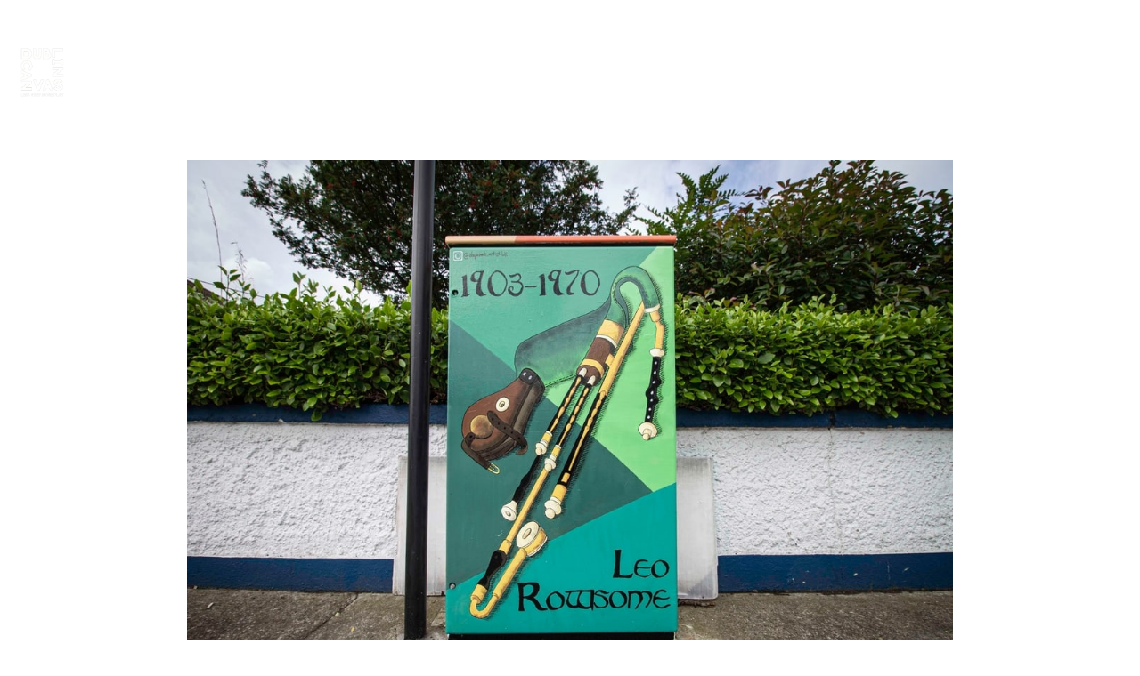

--- FILE ---
content_type: text/html
request_url: https://www.dublincanvas.com/dublin-canvas-artist-profiles/dayana-bautisa
body_size: 3543
content:
<!DOCTYPE html><!-- Last Published: Sat Sep 06 2025 20:00:05 GMT+0000 (Coordinated Universal Time) --><html data-wf-domain="www.dublincanvas.com" data-wf-page="6172cef8e0d7326014e2c11c" data-wf-site="5de8e8942a230d32caadc8ec" data-wf-collection="6172cef8e0d732608fe2c001" data-wf-item-slug="dayana-bautisa"><head><meta charset="utf-8"/><title>Dublin Canvas - Less Grey, More Play!</title><meta content="width=device-width, initial-scale=1" name="viewport"/><link href="https://cdn.prod.website-files.com/5de8e8942a230d32caadc8ec/css/dublincanvas.webflow.shared.cab514dae.css" rel="stylesheet" type="text/css"/><link href="https://fonts.googleapis.com" rel="preconnect"/><link href="https://fonts.gstatic.com" rel="preconnect" crossorigin="anonymous"/><script src="https://ajax.googleapis.com/ajax/libs/webfont/1.6.26/webfont.js" type="text/javascript"></script><script type="text/javascript">WebFont.load({  google: {    families: ["Exo:100,100italic,200,200italic,300,300italic,400,400italic,500,500italic,600,600italic,700,700italic,800,800italic,900,900italic","Oswald:200,300,400,500,600,700","PT Sans:400,400italic,700,700italic","Ubuntu:300,300italic,400,400italic,500,500italic,700,700italic","Cormorant Garamond:regular,italic","Roboto:regular,500","Cormorant Garamond:300,300italic,regular,italic"]  }});</script><script type="text/javascript">!function(o,c){var n=c.documentElement,t=" w-mod-";n.className+=t+"js",("ontouchstart"in o||o.DocumentTouch&&c instanceof DocumentTouch)&&(n.className+=t+"touch")}(window,document);</script><link href="https://cdn.prod.website-files.com/5de8e8942a230d32caadc8ec/5fbc12e2f71c5608476bf548_Dublin%20Canvas%20-%20Less%20Grey%20More%20Play%20-%202020.jpg" rel="shortcut icon" type="image/x-icon"/><link href="https://cdn.prod.website-files.com/5de8e8942a230d32caadc8ec/5de8e8942a230dd9a6adc909_256x256.jpg" rel="apple-touch-icon"/></head><body class="body-2"><div data-collapse="medium" data-animation="default" data-duration="400" data-w-id="eb81f4be-e339-b3f1-5ca3-a663636b60bd" data-easing="ease" data-easing2="ease" role="banner" class="navbar w-nav"><div data-w-id="eb81f4be-e339-b3f1-5ca3-a663636b60be" class="navbar-bg element-2"></div><div class="content-wrapper w-container"><a href="/" class="brand w-nav-brand"><img width="92" sizes="92px" src="https://cdn.prod.website-files.com/5de8e8942a230d32caadc8ec/5de9316710e995dc8e168beb_Dublin%20Canvas%20-%20Less%20Grey%20More%20Play%20Logo%20-%202020%20PNG.png" srcset="https://cdn.prod.website-files.com/5de8e8942a230d32caadc8ec/5de9316710e995dc8e168beb_Dublin%20Canvas%20-%20Less%20Grey%20More%20Play%20Logo%20-%202020%20PNG-p-500.png 500w, https://cdn.prod.website-files.com/5de8e8942a230d32caadc8ec/5de9316710e995dc8e168beb_Dublin%20Canvas%20-%20Less%20Grey%20More%20Play%20Logo%20-%202020%20PNG.png 800w" alt="" class="image-19"/></a><nav role="navigation" class="nav-menu w-nav-menu"><a href="/about" data-w-id="eb81f4be-e339-b3f1-5ca3-a663636b60c3" target="_blank" class="navlink w-inline-block"><div>ABOUT</div><div class="underline-hover navbar"></div></a><a href="/insight" target="_blank" class="navlink w-inline-block"><div>INSIGHT</div><div class="underline-hover navbar"></div></a><a href="/artist-profiles-main" data-w-id="2b130eeb-5372-3d01-4daa-57a62e98b5c8" target="_blank" class="navlink w-inline-block"><div>ARTISTS</div><div class="underline-hover navbar"></div></a><div class="left-border"></div></nav><div class="menu-button w-nav-button"><div class="icon w-icon-nav-menu"></div></div></div></div><section id="gallery" class="gallery"><div class="centered-container-2 w-container"><div class="gallery-grid-container"><a href="#" id="w-node-_0581f36d-ad49-12f6-4239-af2a595d9870-14e2c11c" class="gallery-lightbox w-inline-block w-lightbox"><img alt="" src="https://cdn.prod.website-files.com/5e1339e448d7ea368be9a41f/5f9aa01b441c9a7aaccdac5e_%E2%80%98Leo%20Rowsome%2C%20outstanding%20resident%20of%20Belton%20Park%20Road%E2%80%99%20by%20Dayana%20Bautista%20%E2%80%93%20DCC%20-%202020.jpg" sizes="(max-width: 767px) 100vw, (max-width: 991px) 728px, 940px" srcset="https://cdn.prod.website-files.com/5e1339e448d7ea368be9a41f/5f9aa01b441c9a7aaccdac5e_%E2%80%98Leo%20Rowsome%2C%20outstanding%20resident%20of%20Belton%20Park%20Road%E2%80%99%20by%20Dayana%20Bautista%20%E2%80%93%20DCC%20-%202020-p-500.jpeg 500w, https://cdn.prod.website-files.com/5e1339e448d7ea368be9a41f/5f9aa01b441c9a7aaccdac5e_%E2%80%98Leo%20Rowsome%2C%20outstanding%20resident%20of%20Belton%20Park%20Road%E2%80%99%20by%20Dayana%20Bautista%20%E2%80%93%20DCC%20-%202020-p-800.jpeg 800w, https://cdn.prod.website-files.com/5e1339e448d7ea368be9a41f/5f9aa01b441c9a7aaccdac5e_%E2%80%98Leo%20Rowsome%2C%20outstanding%20resident%20of%20Belton%20Park%20Road%E2%80%99%20by%20Dayana%20Bautista%20%E2%80%93%20DCC%20-%202020-p-1080.jpeg 1080w, https://cdn.prod.website-files.com/5e1339e448d7ea368be9a41f/5f9aa01b441c9a7aaccdac5e_%E2%80%98Leo%20Rowsome%2C%20outstanding%20resident%20of%20Belton%20Park%20Road%E2%80%99%20by%20Dayana%20Bautista%20%E2%80%93%20DCC%20-%202020-p-2000.jpeg 2000w, https://cdn.prod.website-files.com/5e1339e448d7ea368be9a41f/5f9aa01b441c9a7aaccdac5e_%E2%80%98Leo%20Rowsome%2C%20outstanding%20resident%20of%20Belton%20Park%20Road%E2%80%99%20by%20Dayana%20Bautista%20%E2%80%93%20DCC%20-%202020-p-2600.jpeg 2600w, https://cdn.prod.website-files.com/5e1339e448d7ea368be9a41f/5f9aa01b441c9a7aaccdac5e_%E2%80%98Leo%20Rowsome%2C%20outstanding%20resident%20of%20Belton%20Park%20Road%E2%80%99%20by%20Dayana%20Bautista%20%E2%80%93%20DCC%20-%202020-p-3200.jpeg 3200w, https://cdn.prod.website-files.com/5e1339e448d7ea368be9a41f/5f9aa01b441c9a7aaccdac5e_%E2%80%98Leo%20Rowsome%2C%20outstanding%20resident%20of%20Belton%20Park%20Road%E2%80%99%20by%20Dayana%20Bautista%20%E2%80%93%20DCC%20-%202020.jpg 3988w" class="gallery-thumbnail"/><script type="application/json" class="w-json">{
  "items": [
    {
      "url": "https://cdn.prod.website-files.com/5e1339e448d7ea368be9a41f/5f9aa01b441c9a7aaccdac5e_%E2%80%98Leo%20Rowsome%2C%20outstanding%20resident%20of%20Belton%20Park%20Road%E2%80%99%20by%20Dayana%20Bautista%20%E2%80%93%20DCC%20-%202020.jpg",
      "type": "image"
    }
  ],
  "group": "AP Gallery"
}</script></a><a href="#" class="gallery-lightbox w-inline-block w-lightbox"><img alt="" src="https://cdn.prod.website-files.com/5e1339e448d7ea368be9a41f/5f9aa0233f7e8111713a3838_%E2%80%98Leo%20Rowsome%2C%20outstanding%20resident%20of%20Belton%20Park%20Road%E2%80%99%20by%20Dayana%20Bautista%20%E2%80%93%20DCC%20-%202020%20(16).jpg" sizes="(max-width: 767px) 100vw, (max-width: 991px) 728px, 940px" srcset="https://cdn.prod.website-files.com/5e1339e448d7ea368be9a41f/5f9aa0233f7e8111713a3838_%E2%80%98Leo%20Rowsome%2C%20outstanding%20resident%20of%20Belton%20Park%20Road%E2%80%99%20by%20Dayana%20Bautista%20%E2%80%93%20DCC%20-%202020%20(16)-p-500.jpeg 500w, https://cdn.prod.website-files.com/5e1339e448d7ea368be9a41f/5f9aa0233f7e8111713a3838_%E2%80%98Leo%20Rowsome%2C%20outstanding%20resident%20of%20Belton%20Park%20Road%E2%80%99%20by%20Dayana%20Bautista%20%E2%80%93%20DCC%20-%202020%20(16)-p-800.jpeg 800w, https://cdn.prod.website-files.com/5e1339e448d7ea368be9a41f/5f9aa0233f7e8111713a3838_%E2%80%98Leo%20Rowsome%2C%20outstanding%20resident%20of%20Belton%20Park%20Road%E2%80%99%20by%20Dayana%20Bautista%20%E2%80%93%20DCC%20-%202020%20(16)-p-1080.jpeg 1080w, https://cdn.prod.website-files.com/5e1339e448d7ea368be9a41f/5f9aa0233f7e8111713a3838_%E2%80%98Leo%20Rowsome%2C%20outstanding%20resident%20of%20Belton%20Park%20Road%E2%80%99%20by%20Dayana%20Bautista%20%E2%80%93%20DCC%20-%202020%20(16)-p-1600.jpeg 1600w, https://cdn.prod.website-files.com/5e1339e448d7ea368be9a41f/5f9aa0233f7e8111713a3838_%E2%80%98Leo%20Rowsome%2C%20outstanding%20resident%20of%20Belton%20Park%20Road%E2%80%99%20by%20Dayana%20Bautista%20%E2%80%93%20DCC%20-%202020%20(16)-p-2000.jpeg 2000w, https://cdn.prod.website-files.com/5e1339e448d7ea368be9a41f/5f9aa0233f7e8111713a3838_%E2%80%98Leo%20Rowsome%2C%20outstanding%20resident%20of%20Belton%20Park%20Road%E2%80%99%20by%20Dayana%20Bautista%20%E2%80%93%20DCC%20-%202020%20(16)-p-2600.jpeg 2600w, https://cdn.prod.website-files.com/5e1339e448d7ea368be9a41f/5f9aa0233f7e8111713a3838_%E2%80%98Leo%20Rowsome%2C%20outstanding%20resident%20of%20Belton%20Park%20Road%E2%80%99%20by%20Dayana%20Bautista%20%E2%80%93%20DCC%20-%202020%20(16)-p-3200.jpeg 3200w, https://cdn.prod.website-files.com/5e1339e448d7ea368be9a41f/5f9aa0233f7e8111713a3838_%E2%80%98Leo%20Rowsome%2C%20outstanding%20resident%20of%20Belton%20Park%20Road%E2%80%99%20by%20Dayana%20Bautista%20%E2%80%93%20DCC%20-%202020%20(16).jpg 3987w" class="gallery-thumbnail"/><script type="application/json" class="w-json">{
  "items": [
    {
      "url": "https://cdn.prod.website-files.com/5e1339e448d7ea368be9a41f/5f9aa0233f7e8111713a3838_%E2%80%98Leo%20Rowsome%2C%20outstanding%20resident%20of%20Belton%20Park%20Road%E2%80%99%20by%20Dayana%20Bautista%20%E2%80%93%20DCC%20-%202020%20(16).jpg",
      "type": "image"
    }
  ],
  "group": "AP Gallery"
}</script></a><a href="#" class="gallery-lightbox w-inline-block w-lightbox"><img alt="" src="https://cdn.prod.website-files.com/5e1339e448d7ea368be9a41f/5f9aa02889a12d09dafc648d_%E2%80%98Leo%20Rowsome%2C%20outstanding%20resident%20of%20Belton%20Park%20Road%E2%80%99%20by%20Dayana%20Bautista%20%E2%80%93%20DCC%20-%202020%20(14).jpg" sizes="(max-width: 767px) 100vw, (max-width: 991px) 728px, 940px" srcset="https://cdn.prod.website-files.com/5e1339e448d7ea368be9a41f/5f9aa02889a12d09dafc648d_%E2%80%98Leo%20Rowsome%2C%20outstanding%20resident%20of%20Belton%20Park%20Road%E2%80%99%20by%20Dayana%20Bautista%20%E2%80%93%20DCC%20-%202020%20(14)-p-500.jpeg 500w, https://cdn.prod.website-files.com/5e1339e448d7ea368be9a41f/5f9aa02889a12d09dafc648d_%E2%80%98Leo%20Rowsome%2C%20outstanding%20resident%20of%20Belton%20Park%20Road%E2%80%99%20by%20Dayana%20Bautista%20%E2%80%93%20DCC%20-%202020%20(14)-p-800.jpeg 800w, https://cdn.prod.website-files.com/5e1339e448d7ea368be9a41f/5f9aa02889a12d09dafc648d_%E2%80%98Leo%20Rowsome%2C%20outstanding%20resident%20of%20Belton%20Park%20Road%E2%80%99%20by%20Dayana%20Bautista%20%E2%80%93%20DCC%20-%202020%20(14)-p-1080.jpeg 1080w, https://cdn.prod.website-files.com/5e1339e448d7ea368be9a41f/5f9aa02889a12d09dafc648d_%E2%80%98Leo%20Rowsome%2C%20outstanding%20resident%20of%20Belton%20Park%20Road%E2%80%99%20by%20Dayana%20Bautista%20%E2%80%93%20DCC%20-%202020%20(14)-p-1600.jpeg 1600w, https://cdn.prod.website-files.com/5e1339e448d7ea368be9a41f/5f9aa02889a12d09dafc648d_%E2%80%98Leo%20Rowsome%2C%20outstanding%20resident%20of%20Belton%20Park%20Road%E2%80%99%20by%20Dayana%20Bautista%20%E2%80%93%20DCC%20-%202020%20(14)-p-2000.jpeg 2000w, https://cdn.prod.website-files.com/5e1339e448d7ea368be9a41f/5f9aa02889a12d09dafc648d_%E2%80%98Leo%20Rowsome%2C%20outstanding%20resident%20of%20Belton%20Park%20Road%E2%80%99%20by%20Dayana%20Bautista%20%E2%80%93%20DCC%20-%202020%20(14).jpg 2016w" class="gallery-thumbnail"/><script type="application/json" class="w-json">{
  "items": [
    {
      "url": "https://cdn.prod.website-files.com/5e1339e448d7ea368be9a41f/5f9aa02889a12d09dafc648d_%E2%80%98Leo%20Rowsome%2C%20outstanding%20resident%20of%20Belton%20Park%20Road%E2%80%99%20by%20Dayana%20Bautista%20%E2%80%93%20DCC%20-%202020%20(14).jpg",
      "type": "image"
    }
  ],
  "group": "AP Gallery"
}</script></a><a href="#" class="gallery-lightbox w-inline-block w-lightbox"><img alt="" src="https://cdn.prod.website-files.com/5e1339e448d7ea368be9a41f/5f9aa02ccac9edc6f01f0a9d_%E2%80%98Leo%20Rowsome%2C%20outstanding%20resident%20of%20Belton%20Park%20Road%E2%80%99%20by%20Dayana%20Bautista%20%E2%80%93%20DCC%20-%202020%20(31).jpg" sizes="(max-width: 767px) 100vw, (max-width: 991px) 728px, 940px" srcset="https://cdn.prod.website-files.com/5e1339e448d7ea368be9a41f/5f9aa02ccac9edc6f01f0a9d_%E2%80%98Leo%20Rowsome%2C%20outstanding%20resident%20of%20Belton%20Park%20Road%E2%80%99%20by%20Dayana%20Bautista%20%E2%80%93%20DCC%20-%202020%20(31)-p-500.jpeg 500w, https://cdn.prod.website-files.com/5e1339e448d7ea368be9a41f/5f9aa02ccac9edc6f01f0a9d_%E2%80%98Leo%20Rowsome%2C%20outstanding%20resident%20of%20Belton%20Park%20Road%E2%80%99%20by%20Dayana%20Bautista%20%E2%80%93%20DCC%20-%202020%20(31)-p-800.jpeg 800w, https://cdn.prod.website-files.com/5e1339e448d7ea368be9a41f/5f9aa02ccac9edc6f01f0a9d_%E2%80%98Leo%20Rowsome%2C%20outstanding%20resident%20of%20Belton%20Park%20Road%E2%80%99%20by%20Dayana%20Bautista%20%E2%80%93%20DCC%20-%202020%20(31)-p-1080.jpeg 1080w, https://cdn.prod.website-files.com/5e1339e448d7ea368be9a41f/5f9aa02ccac9edc6f01f0a9d_%E2%80%98Leo%20Rowsome%2C%20outstanding%20resident%20of%20Belton%20Park%20Road%E2%80%99%20by%20Dayana%20Bautista%20%E2%80%93%20DCC%20-%202020%20(31)-p-1600.jpeg 1600w, https://cdn.prod.website-files.com/5e1339e448d7ea368be9a41f/5f9aa02ccac9edc6f01f0a9d_%E2%80%98Leo%20Rowsome%2C%20outstanding%20resident%20of%20Belton%20Park%20Road%E2%80%99%20by%20Dayana%20Bautista%20%E2%80%93%20DCC%20-%202020%20(31)-p-2000.jpeg 2000w, https://cdn.prod.website-files.com/5e1339e448d7ea368be9a41f/5f9aa02ccac9edc6f01f0a9d_%E2%80%98Leo%20Rowsome%2C%20outstanding%20resident%20of%20Belton%20Park%20Road%E2%80%99%20by%20Dayana%20Bautista%20%E2%80%93%20DCC%20-%202020%20(31)-p-2600.jpeg 2600w, https://cdn.prod.website-files.com/5e1339e448d7ea368be9a41f/5f9aa02ccac9edc6f01f0a9d_%E2%80%98Leo%20Rowsome%2C%20outstanding%20resident%20of%20Belton%20Park%20Road%E2%80%99%20by%20Dayana%20Bautista%20%E2%80%93%20DCC%20-%202020%20(31)-p-3200.jpeg 3200w, https://cdn.prod.website-files.com/5e1339e448d7ea368be9a41f/5f9aa02ccac9edc6f01f0a9d_%E2%80%98Leo%20Rowsome%2C%20outstanding%20resident%20of%20Belton%20Park%20Road%E2%80%99%20by%20Dayana%20Bautista%20%E2%80%93%20DCC%20-%202020%20(31).jpg 3987w" class="gallery-thumbnail"/><script type="application/json" class="w-json">{
  "items": [
    {
      "url": "https://cdn.prod.website-files.com/5e1339e448d7ea368be9a41f/5f9aa02ccac9edc6f01f0a9d_%E2%80%98Leo%20Rowsome%2C%20outstanding%20resident%20of%20Belton%20Park%20Road%E2%80%99%20by%20Dayana%20Bautista%20%E2%80%93%20DCC%20-%202020%20(31).jpg",
      "type": "image"
    }
  ],
  "group": "AP Gallery"
}</script></a><a href="#" class="gallery-lightbox w-inline-block w-lightbox"><img alt="" src="https://cdn.prod.website-files.com/5e1339e448d7ea368be9a41f/5f9aa0350769ae16310883b2_Dayana%20Baustis%20-%20DCC%20-%202020%20x%204.jpg" sizes="(max-width: 767px) 100vw, (max-width: 991px) 728px, 940px" srcset="https://cdn.prod.website-files.com/5e1339e448d7ea368be9a41f/5f9aa0350769ae16310883b2_Dayana%20Baustis%20-%20DCC%20-%202020%20x%204-p-500.jpeg 500w, https://cdn.prod.website-files.com/5e1339e448d7ea368be9a41f/5f9aa0350769ae16310883b2_Dayana%20Baustis%20-%20DCC%20-%202020%20x%204-p-800.jpeg 800w, https://cdn.prod.website-files.com/5e1339e448d7ea368be9a41f/5f9aa0350769ae16310883b2_Dayana%20Baustis%20-%20DCC%20-%202020%20x%204-p-1080.jpeg 1080w, https://cdn.prod.website-files.com/5e1339e448d7ea368be9a41f/5f9aa0350769ae16310883b2_Dayana%20Baustis%20-%20DCC%20-%202020%20x%204-p-1600.jpeg 1600w, https://cdn.prod.website-files.com/5e1339e448d7ea368be9a41f/5f9aa0350769ae16310883b2_Dayana%20Baustis%20-%20DCC%20-%202020%20x%204-p-2000.jpeg 2000w, https://cdn.prod.website-files.com/5e1339e448d7ea368be9a41f/5f9aa0350769ae16310883b2_Dayana%20Baustis%20-%20DCC%20-%202020%20x%204.jpg 2480w" class="gallery-thumbnail"/><script type="application/json" class="w-json">{
  "items": [
    {
      "url": "https://cdn.prod.website-files.com/5e1339e448d7ea368be9a41f/5f9aa0350769ae16310883b2_Dayana%20Baustis%20-%20DCC%20-%202020%20x%204.jpg",
      "type": "image"
    }
  ],
  "group": "AP Gallery"
}</script></a></div></div><div><div class="container-16 w-container"><h1 class="ap-headers">Artist:</h1><h1 class="ap-items">Dayana Bautista</h1><h1 class="ap-headers">Artwork title:</h1><h1 class="ap-items">&#x27;Leo Rowsome&#x27;</h1><h1 class="ap-headers">Location:</h1><h1 class="ap-items">Collins Avenue, Beaumont, Dublin 9.</h1><h1 class="ap-headers">Year:</h1><h1 class="ap-items">2020</h1><h1 class="ap-headers">Council:</h1><h2 class="ap-items">Dublin City Council</h2><h1 class="ap-headers">Artwork description:</h1><h1 class="ap-items">I have lived in the area for several years and I have been approached by the local residents to paint a Box in honor of the late Leo Rowsome and the 50 th anniversary of his death. After a lot of research, I have painted my own version of his famous Uilleann pipes and I have introduced one his music sheets and a couple of his beautiful sketches showing how to make the pipes to perfection.</h1><h1 class="ap-headers">Biography:</h1><h1 class="ap-items">I am a Colombian architect based in Dublin for the past 19 years and an artist on my spare time, mostly using watercolour and line drawing, I held my first solo exhibition called ‘City of life’ in 2017 and I am planning my second one this year, I have been given the opportunity to paint a Dublin Canvas box in Cabinteely in 2018 and another one in Donnycaney in 2019 with very good reception from the locals and passerby&#x27;s alike.</h1><h1 class="ap-headers">Contact artist by:</h1><div class="div-block-16"><a href="https://www.colombianosune.com/colombianomigrante/member/dayana-bautista/" target="_blank" class="button-4 ap-social w-button"></a><a href="https://www.instagram.com/dayanab_artist/" target="_blank" class="button-5 ap-social w-button"></a><a href="#" class="button-6 ap-socail w-condition-invisible w-button"></a><a href="https://www.facebook.com/dayana.bautista.73yoek" target="_blank" class="button-7 ap-socail w-button"></a></div></div></div></section><div class="footer section-4"><div class="content-wrapper w-container"><div class="center-content"><div class="social-icons"><h2 class="heading-7">FOLLOW <br/>#DUBLIN CANVAS </h2><a href="https://www.instagram.com/dublincanvas/?hl=en" target="_blank" class="social-icon instagram w-inline-block"></a><a href="https://www.facebook.com/DublinCanvas/" target="_blank" class="social-icon facebook w-inline-block"></a><a href="https://twitter.com/DublinCanvas" target="_blank" class="social-icon twittter w-inline-block"></a></div></div></div><div class="footer-menu-bg"><div class="content-wrapper w-container"><div class="footer-flex"><div class="footer-logo-box"><a href="/" class="footer-logo w-inline-block"><img src="https://cdn.prod.website-files.com/5de8e8942a230d32caadc8ec/5de9316710e995dc8e168beb_Dublin%20Canvas%20-%20Less%20Grey%20More%20Play%20Logo%20-%202020%20PNG.png" width="150" sizes="150px" srcset="https://cdn.prod.website-files.com/5de8e8942a230d32caadc8ec/5de9316710e995dc8e168beb_Dublin%20Canvas%20-%20Less%20Grey%20More%20Play%20Logo%20-%202020%20PNG-p-500.png 500w, https://cdn.prod.website-files.com/5de8e8942a230d32caadc8ec/5de9316710e995dc8e168beb_Dublin%20Canvas%20-%20Less%20Grey%20More%20Play%20Logo%20-%202020%20PNG.png 800w" alt="" class="image-27"/></a></div><div class="footer-menu"><a href="/about" data-w-id="e4c9d17d-39ea-0339-305a-3cd2e3b89788" class="footer-link w-inline-block"><div>ABOUT</div><div class="underline-hover navbar"></div></a><a href="#Service" data-w-id="e4c9d17d-39ea-0339-305a-3cd2e3b8978c" class="footer-link w-inline-block"><div>ARTISTS</div><div class="underline-hover navbar"></div></a><a href="/insight" data-w-id="e4c9d17d-39ea-0339-305a-3cd2e3b89790" class="footer-link w-inline-block"><div>INSIGHT</div><div class="underline-hover navbar"></div></a><a href="/paint-2026" data-w-id="e4c9d17d-39ea-0339-305a-3cd2e3b8979c" class="footer-link w-inline-block"><div class="text-block-7">PAINT A BOX</div><div class="underline-hover navbar"></div></a></div><div class="footer-center"><div class="title white"><a href="mailto:info@dublincanvas.com?subject=DC%20Website%20Link" class="link">EMAIL: INFO@DUBLINCANVAS.COM</a></div></div></div></div></div></div><div class="ap-botton-div-block"><a href="#" class="ap-botton w-button">                                                      PREVIOUS ARTIST                                                  </a><a href="#" class="ap-botton w-button">                                  NEXT ARTIST                                                </a></div><script src="https://d3e54v103j8qbb.cloudfront.net/js/jquery-3.5.1.min.dc5e7f18c8.js?site=5de8e8942a230d32caadc8ec" type="text/javascript" integrity="sha256-9/aliU8dGd2tb6OSsuzixeV4y/faTqgFtohetphbbj0=" crossorigin="anonymous"></script><script src="https://cdn.prod.website-files.com/5de8e8942a230d32caadc8ec/js/webflow.schunk.36b8fb49256177c8.js" type="text/javascript"></script><script src="https://cdn.prod.website-files.com/5de8e8942a230d32caadc8ec/js/webflow.schunk.400d3031da01b814.js" type="text/javascript"></script><script src="https://cdn.prod.website-files.com/5de8e8942a230d32caadc8ec/js/webflow.f0187da8.423efc133eedda83.js" type="text/javascript"></script></body></html>

--- FILE ---
content_type: text/css
request_url: https://cdn.prod.website-files.com/5de8e8942a230d32caadc8ec/css/dublincanvas.webflow.shared.cab514dae.css
body_size: 24507
content:
html {
  -webkit-text-size-adjust: 100%;
  -ms-text-size-adjust: 100%;
  font-family: sans-serif;
}

body {
  margin: 0;
}

article, aside, details, figcaption, figure, footer, header, hgroup, main, menu, nav, section, summary {
  display: block;
}

audio, canvas, progress, video {
  vertical-align: baseline;
  display: inline-block;
}

audio:not([controls]) {
  height: 0;
  display: none;
}

[hidden], template {
  display: none;
}

a {
  background-color: #0000;
}

a:active, a:hover {
  outline: 0;
}

abbr[title] {
  border-bottom: 1px dotted;
}

b, strong {
  font-weight: bold;
}

dfn {
  font-style: italic;
}

h1 {
  margin: .67em 0;
  font-size: 2em;
}

mark {
  color: #000;
  background: #ff0;
}

small {
  font-size: 80%;
}

sub, sup {
  vertical-align: baseline;
  font-size: 75%;
  line-height: 0;
  position: relative;
}

sup {
  top: -.5em;
}

sub {
  bottom: -.25em;
}

img {
  border: 0;
}

svg:not(:root) {
  overflow: hidden;
}

hr {
  box-sizing: content-box;
  height: 0;
}

pre {
  overflow: auto;
}

code, kbd, pre, samp {
  font-family: monospace;
  font-size: 1em;
}

button, input, optgroup, select, textarea {
  color: inherit;
  font: inherit;
  margin: 0;
}

button {
  overflow: visible;
}

button, select {
  text-transform: none;
}

button, html input[type="button"], input[type="reset"] {
  -webkit-appearance: button;
  cursor: pointer;
}

button[disabled], html input[disabled] {
  cursor: default;
}

button::-moz-focus-inner, input::-moz-focus-inner {
  border: 0;
  padding: 0;
}

input {
  line-height: normal;
}

input[type="checkbox"], input[type="radio"] {
  box-sizing: border-box;
  padding: 0;
}

input[type="number"]::-webkit-inner-spin-button, input[type="number"]::-webkit-outer-spin-button {
  height: auto;
}

input[type="search"] {
  -webkit-appearance: none;
}

input[type="search"]::-webkit-search-cancel-button, input[type="search"]::-webkit-search-decoration {
  -webkit-appearance: none;
}

legend {
  border: 0;
  padding: 0;
}

textarea {
  overflow: auto;
}

optgroup {
  font-weight: bold;
}

table {
  border-collapse: collapse;
  border-spacing: 0;
}

td, th {
  padding: 0;
}

@font-face {
  font-family: webflow-icons;
  src: url("[data-uri]") format("truetype");
  font-weight: normal;
  font-style: normal;
}

[class^="w-icon-"], [class*=" w-icon-"] {
  speak: none;
  font-variant: normal;
  text-transform: none;
  -webkit-font-smoothing: antialiased;
  -moz-osx-font-smoothing: grayscale;
  font-style: normal;
  font-weight: normal;
  line-height: 1;
  font-family: webflow-icons !important;
}

.w-icon-slider-right:before {
  content: "";
}

.w-icon-slider-left:before {
  content: "";
}

.w-icon-nav-menu:before {
  content: "";
}

.w-icon-arrow-down:before, .w-icon-dropdown-toggle:before {
  content: "";
}

.w-icon-file-upload-remove:before {
  content: "";
}

.w-icon-file-upload-icon:before {
  content: "";
}

* {
  box-sizing: border-box;
}

html {
  height: 100%;
}

body {
  color: #333;
  background-color: #fff;
  min-height: 100%;
  margin: 0;
  font-family: Arial, sans-serif;
  font-size: 14px;
  line-height: 20px;
}

img {
  vertical-align: middle;
  max-width: 100%;
  display: inline-block;
}

html.w-mod-touch * {
  background-attachment: scroll !important;
}

.w-block {
  display: block;
}

.w-inline-block {
  max-width: 100%;
  display: inline-block;
}

.w-clearfix:before, .w-clearfix:after {
  content: " ";
  grid-area: 1 / 1 / 2 / 2;
  display: table;
}

.w-clearfix:after {
  clear: both;
}

.w-hidden {
  display: none;
}

.w-button {
  color: #fff;
  line-height: inherit;
  cursor: pointer;
  background-color: #3898ec;
  border: 0;
  border-radius: 0;
  padding: 9px 15px;
  text-decoration: none;
  display: inline-block;
}

input.w-button {
  -webkit-appearance: button;
}

html[data-w-dynpage] [data-w-cloak] {
  color: #0000 !important;
}

.w-code-block {
  margin: unset;
}

pre.w-code-block code {
  all: inherit;
}

.w-optimization {
  display: contents;
}

.w-webflow-badge, .w-webflow-badge > img {
  box-sizing: unset;
  width: unset;
  height: unset;
  max-height: unset;
  max-width: unset;
  min-height: unset;
  min-width: unset;
  margin: unset;
  padding: unset;
  float: unset;
  clear: unset;
  border: unset;
  border-radius: unset;
  background: unset;
  background-image: unset;
  background-position: unset;
  background-size: unset;
  background-repeat: unset;
  background-origin: unset;
  background-clip: unset;
  background-attachment: unset;
  background-color: unset;
  box-shadow: unset;
  transform: unset;
  direction: unset;
  font-family: unset;
  font-weight: unset;
  color: unset;
  font-size: unset;
  line-height: unset;
  font-style: unset;
  font-variant: unset;
  text-align: unset;
  letter-spacing: unset;
  -webkit-text-decoration: unset;
  text-decoration: unset;
  text-indent: unset;
  text-transform: unset;
  list-style-type: unset;
  text-shadow: unset;
  vertical-align: unset;
  cursor: unset;
  white-space: unset;
  word-break: unset;
  word-spacing: unset;
  word-wrap: unset;
  transition: unset;
}

.w-webflow-badge {
  white-space: nowrap;
  cursor: pointer;
  box-shadow: 0 0 0 1px #0000001a, 0 1px 3px #0000001a;
  visibility: visible !important;
  opacity: 1 !important;
  z-index: 2147483647 !important;
  color: #aaadb0 !important;
  overflow: unset !important;
  background-color: #fff !important;
  border-radius: 3px !important;
  width: auto !important;
  height: auto !important;
  margin: 0 !important;
  padding: 6px !important;
  font-size: 12px !important;
  line-height: 14px !important;
  text-decoration: none !important;
  display: inline-block !important;
  position: fixed !important;
  inset: auto 12px 12px auto !important;
  transform: none !important;
}

.w-webflow-badge > img {
  position: unset;
  visibility: unset !important;
  opacity: 1 !important;
  vertical-align: middle !important;
  display: inline-block !important;
}

h1, h2, h3, h4, h5, h6 {
  margin-bottom: 10px;
  font-weight: bold;
}

h1 {
  margin-top: 20px;
  font-size: 38px;
  line-height: 44px;
}

h2 {
  margin-top: 20px;
  font-size: 32px;
  line-height: 36px;
}

h3 {
  margin-top: 20px;
  font-size: 24px;
  line-height: 30px;
}

h4 {
  margin-top: 10px;
  font-size: 18px;
  line-height: 24px;
}

h5 {
  margin-top: 10px;
  font-size: 14px;
  line-height: 20px;
}

h6 {
  margin-top: 10px;
  font-size: 12px;
  line-height: 18px;
}

p {
  margin-top: 0;
  margin-bottom: 10px;
}

blockquote {
  border-left: 5px solid #e2e2e2;
  margin: 0 0 10px;
  padding: 10px 20px;
  font-size: 18px;
  line-height: 22px;
}

figure {
  margin: 0 0 10px;
}

figcaption {
  text-align: center;
  margin-top: 5px;
}

ul, ol {
  margin-top: 0;
  margin-bottom: 10px;
  padding-left: 40px;
}

.w-list-unstyled {
  padding-left: 0;
  list-style: none;
}

.w-embed:before, .w-embed:after {
  content: " ";
  grid-area: 1 / 1 / 2 / 2;
  display: table;
}

.w-embed:after {
  clear: both;
}

.w-video {
  width: 100%;
  padding: 0;
  position: relative;
}

.w-video iframe, .w-video object, .w-video embed {
  border: none;
  width: 100%;
  height: 100%;
  position: absolute;
  top: 0;
  left: 0;
}

fieldset {
  border: 0;
  margin: 0;
  padding: 0;
}

button, [type="button"], [type="reset"] {
  cursor: pointer;
  -webkit-appearance: button;
  border: 0;
}

.w-form {
  margin: 0 0 15px;
}

.w-form-done {
  text-align: center;
  background-color: #ddd;
  padding: 20px;
  display: none;
}

.w-form-fail {
  background-color: #ffdede;
  margin-top: 10px;
  padding: 10px;
  display: none;
}

label {
  margin-bottom: 5px;
  font-weight: bold;
  display: block;
}

.w-input, .w-select {
  color: #333;
  vertical-align: middle;
  background-color: #fff;
  border: 1px solid #ccc;
  width: 100%;
  height: 38px;
  margin-bottom: 10px;
  padding: 8px 12px;
  font-size: 14px;
  line-height: 1.42857;
  display: block;
}

.w-input::placeholder, .w-select::placeholder {
  color: #999;
}

.w-input:focus, .w-select:focus {
  border-color: #3898ec;
  outline: 0;
}

.w-input[disabled], .w-select[disabled], .w-input[readonly], .w-select[readonly], fieldset[disabled] .w-input, fieldset[disabled] .w-select {
  cursor: not-allowed;
}

.w-input[disabled]:not(.w-input-disabled), .w-select[disabled]:not(.w-input-disabled), .w-input[readonly], .w-select[readonly], fieldset[disabled]:not(.w-input-disabled) .w-input, fieldset[disabled]:not(.w-input-disabled) .w-select {
  background-color: #eee;
}

textarea.w-input, textarea.w-select {
  height: auto;
}

.w-select {
  background-color: #f3f3f3;
}

.w-select[multiple] {
  height: auto;
}

.w-form-label {
  cursor: pointer;
  margin-bottom: 0;
  font-weight: normal;
  display: inline-block;
}

.w-radio {
  margin-bottom: 5px;
  padding-left: 20px;
  display: block;
}

.w-radio:before, .w-radio:after {
  content: " ";
  grid-area: 1 / 1 / 2 / 2;
  display: table;
}

.w-radio:after {
  clear: both;
}

.w-radio-input {
  float: left;
  margin: 3px 0 0 -20px;
  line-height: normal;
}

.w-file-upload {
  margin-bottom: 10px;
  display: block;
}

.w-file-upload-input {
  opacity: 0;
  z-index: -100;
  width: .1px;
  height: .1px;
  position: absolute;
  overflow: hidden;
}

.w-file-upload-default, .w-file-upload-uploading, .w-file-upload-success {
  color: #333;
  display: inline-block;
}

.w-file-upload-error {
  margin-top: 10px;
  display: block;
}

.w-file-upload-default.w-hidden, .w-file-upload-uploading.w-hidden, .w-file-upload-error.w-hidden, .w-file-upload-success.w-hidden {
  display: none;
}

.w-file-upload-uploading-btn {
  cursor: pointer;
  background-color: #fafafa;
  border: 1px solid #ccc;
  margin: 0;
  padding: 8px 12px;
  font-size: 14px;
  font-weight: normal;
  display: flex;
}

.w-file-upload-file {
  background-color: #fafafa;
  border: 1px solid #ccc;
  flex-grow: 1;
  justify-content: space-between;
  margin: 0;
  padding: 8px 9px 8px 11px;
  display: flex;
}

.w-file-upload-file-name {
  font-size: 14px;
  font-weight: normal;
  display: block;
}

.w-file-remove-link {
  cursor: pointer;
  width: auto;
  height: auto;
  margin-top: 3px;
  margin-left: 10px;
  padding: 3px;
  display: block;
}

.w-icon-file-upload-remove {
  margin: auto;
  font-size: 10px;
}

.w-file-upload-error-msg {
  color: #ea384c;
  padding: 2px 0;
  display: inline-block;
}

.w-file-upload-info {
  padding: 0 12px;
  line-height: 38px;
  display: inline-block;
}

.w-file-upload-label {
  cursor: pointer;
  background-color: #fafafa;
  border: 1px solid #ccc;
  margin: 0;
  padding: 8px 12px;
  font-size: 14px;
  font-weight: normal;
  display: inline-block;
}

.w-icon-file-upload-icon, .w-icon-file-upload-uploading {
  width: 20px;
  margin-right: 8px;
  display: inline-block;
}

.w-icon-file-upload-uploading {
  height: 20px;
}

.w-container {
  max-width: 940px;
  margin-left: auto;
  margin-right: auto;
}

.w-container:before, .w-container:after {
  content: " ";
  grid-area: 1 / 1 / 2 / 2;
  display: table;
}

.w-container:after {
  clear: both;
}

.w-container .w-row {
  margin-left: -10px;
  margin-right: -10px;
}

.w-row:before, .w-row:after {
  content: " ";
  grid-area: 1 / 1 / 2 / 2;
  display: table;
}

.w-row:after {
  clear: both;
}

.w-row .w-row {
  margin-left: 0;
  margin-right: 0;
}

.w-col {
  float: left;
  width: 100%;
  min-height: 1px;
  padding-left: 10px;
  padding-right: 10px;
  position: relative;
}

.w-col .w-col {
  padding-left: 0;
  padding-right: 0;
}

.w-col-1 {
  width: 8.33333%;
}

.w-col-2 {
  width: 16.6667%;
}

.w-col-3 {
  width: 25%;
}

.w-col-4 {
  width: 33.3333%;
}

.w-col-5 {
  width: 41.6667%;
}

.w-col-6 {
  width: 50%;
}

.w-col-7 {
  width: 58.3333%;
}

.w-col-8 {
  width: 66.6667%;
}

.w-col-9 {
  width: 75%;
}

.w-col-10 {
  width: 83.3333%;
}

.w-col-11 {
  width: 91.6667%;
}

.w-col-12 {
  width: 100%;
}

.w-hidden-main {
  display: none !important;
}

@media screen and (max-width: 991px) {
  .w-container {
    max-width: 728px;
  }

  .w-hidden-main {
    display: inherit !important;
  }

  .w-hidden-medium {
    display: none !important;
  }

  .w-col-medium-1 {
    width: 8.33333%;
  }

  .w-col-medium-2 {
    width: 16.6667%;
  }

  .w-col-medium-3 {
    width: 25%;
  }

  .w-col-medium-4 {
    width: 33.3333%;
  }

  .w-col-medium-5 {
    width: 41.6667%;
  }

  .w-col-medium-6 {
    width: 50%;
  }

  .w-col-medium-7 {
    width: 58.3333%;
  }

  .w-col-medium-8 {
    width: 66.6667%;
  }

  .w-col-medium-9 {
    width: 75%;
  }

  .w-col-medium-10 {
    width: 83.3333%;
  }

  .w-col-medium-11 {
    width: 91.6667%;
  }

  .w-col-medium-12 {
    width: 100%;
  }

  .w-col-stack {
    width: 100%;
    left: auto;
    right: auto;
  }
}

@media screen and (max-width: 767px) {
  .w-hidden-main, .w-hidden-medium {
    display: inherit !important;
  }

  .w-hidden-small {
    display: none !important;
  }

  .w-row, .w-container .w-row {
    margin-left: 0;
    margin-right: 0;
  }

  .w-col {
    width: 100%;
    left: auto;
    right: auto;
  }

  .w-col-small-1 {
    width: 8.33333%;
  }

  .w-col-small-2 {
    width: 16.6667%;
  }

  .w-col-small-3 {
    width: 25%;
  }

  .w-col-small-4 {
    width: 33.3333%;
  }

  .w-col-small-5 {
    width: 41.6667%;
  }

  .w-col-small-6 {
    width: 50%;
  }

  .w-col-small-7 {
    width: 58.3333%;
  }

  .w-col-small-8 {
    width: 66.6667%;
  }

  .w-col-small-9 {
    width: 75%;
  }

  .w-col-small-10 {
    width: 83.3333%;
  }

  .w-col-small-11 {
    width: 91.6667%;
  }

  .w-col-small-12 {
    width: 100%;
  }
}

@media screen and (max-width: 479px) {
  .w-container {
    max-width: none;
  }

  .w-hidden-main, .w-hidden-medium, .w-hidden-small {
    display: inherit !important;
  }

  .w-hidden-tiny {
    display: none !important;
  }

  .w-col {
    width: 100%;
  }

  .w-col-tiny-1 {
    width: 8.33333%;
  }

  .w-col-tiny-2 {
    width: 16.6667%;
  }

  .w-col-tiny-3 {
    width: 25%;
  }

  .w-col-tiny-4 {
    width: 33.3333%;
  }

  .w-col-tiny-5 {
    width: 41.6667%;
  }

  .w-col-tiny-6 {
    width: 50%;
  }

  .w-col-tiny-7 {
    width: 58.3333%;
  }

  .w-col-tiny-8 {
    width: 66.6667%;
  }

  .w-col-tiny-9 {
    width: 75%;
  }

  .w-col-tiny-10 {
    width: 83.3333%;
  }

  .w-col-tiny-11 {
    width: 91.6667%;
  }

  .w-col-tiny-12 {
    width: 100%;
  }
}

.w-widget {
  position: relative;
}

.w-widget-map {
  width: 100%;
  height: 400px;
}

.w-widget-map label {
  width: auto;
  display: inline;
}

.w-widget-map img {
  max-width: inherit;
}

.w-widget-map .gm-style-iw {
  text-align: center;
}

.w-widget-map .gm-style-iw > button {
  display: none !important;
}

.w-widget-twitter {
  overflow: hidden;
}

.w-widget-twitter-count-shim {
  vertical-align: top;
  text-align: center;
  background: #fff;
  border: 1px solid #758696;
  border-radius: 3px;
  width: 28px;
  height: 20px;
  display: inline-block;
  position: relative;
}

.w-widget-twitter-count-shim * {
  pointer-events: none;
  -webkit-user-select: none;
  user-select: none;
}

.w-widget-twitter-count-shim .w-widget-twitter-count-inner {
  text-align: center;
  color: #999;
  font-family: serif;
  font-size: 15px;
  line-height: 12px;
  position: relative;
}

.w-widget-twitter-count-shim .w-widget-twitter-count-clear {
  display: block;
  position: relative;
}

.w-widget-twitter-count-shim.w--large {
  width: 36px;
  height: 28px;
}

.w-widget-twitter-count-shim.w--large .w-widget-twitter-count-inner {
  font-size: 18px;
  line-height: 18px;
}

.w-widget-twitter-count-shim:not(.w--vertical) {
  margin-left: 5px;
  margin-right: 8px;
}

.w-widget-twitter-count-shim:not(.w--vertical).w--large {
  margin-left: 6px;
}

.w-widget-twitter-count-shim:not(.w--vertical):before, .w-widget-twitter-count-shim:not(.w--vertical):after {
  content: " ";
  pointer-events: none;
  border: solid #0000;
  width: 0;
  height: 0;
  position: absolute;
  top: 50%;
  left: 0;
}

.w-widget-twitter-count-shim:not(.w--vertical):before {
  border-width: 4px;
  border-color: #75869600 #5d6c7b #75869600 #75869600;
  margin-top: -4px;
  margin-left: -9px;
}

.w-widget-twitter-count-shim:not(.w--vertical).w--large:before {
  border-width: 5px;
  margin-top: -5px;
  margin-left: -10px;
}

.w-widget-twitter-count-shim:not(.w--vertical):after {
  border-width: 4px;
  border-color: #fff0 #fff #fff0 #fff0;
  margin-top: -4px;
  margin-left: -8px;
}

.w-widget-twitter-count-shim:not(.w--vertical).w--large:after {
  border-width: 5px;
  margin-top: -5px;
  margin-left: -9px;
}

.w-widget-twitter-count-shim.w--vertical {
  width: 61px;
  height: 33px;
  margin-bottom: 8px;
}

.w-widget-twitter-count-shim.w--vertical:before, .w-widget-twitter-count-shim.w--vertical:after {
  content: " ";
  pointer-events: none;
  border: solid #0000;
  width: 0;
  height: 0;
  position: absolute;
  top: 100%;
  left: 50%;
}

.w-widget-twitter-count-shim.w--vertical:before {
  border-width: 5px;
  border-color: #5d6c7b #75869600 #75869600;
  margin-left: -5px;
}

.w-widget-twitter-count-shim.w--vertical:after {
  border-width: 4px;
  border-color: #fff #fff0 #fff0;
  margin-left: -4px;
}

.w-widget-twitter-count-shim.w--vertical .w-widget-twitter-count-inner {
  font-size: 18px;
  line-height: 22px;
}

.w-widget-twitter-count-shim.w--vertical.w--large {
  width: 76px;
}

.w-background-video {
  color: #fff;
  height: 500px;
  position: relative;
  overflow: hidden;
}

.w-background-video > video {
  object-fit: cover;
  z-index: -100;
  background-position: 50%;
  background-size: cover;
  width: 100%;
  height: 100%;
  margin: auto;
  position: absolute;
  inset: -100%;
}

.w-background-video > video::-webkit-media-controls-start-playback-button {
  -webkit-appearance: none;
  display: none !important;
}

.w-background-video--control {
  background-color: #0000;
  padding: 0;
  position: absolute;
  bottom: 1em;
  right: 1em;
}

.w-background-video--control > [hidden] {
  display: none !important;
}

.w-slider {
  text-align: center;
  clear: both;
  -webkit-tap-highlight-color: #0000;
  tap-highlight-color: #0000;
  background: #ddd;
  height: 300px;
  position: relative;
}

.w-slider-mask {
  z-index: 1;
  white-space: nowrap;
  height: 100%;
  display: block;
  position: relative;
  left: 0;
  right: 0;
  overflow: hidden;
}

.w-slide {
  vertical-align: top;
  white-space: normal;
  text-align: left;
  width: 100%;
  height: 100%;
  display: inline-block;
  position: relative;
}

.w-slider-nav {
  z-index: 2;
  text-align: center;
  -webkit-tap-highlight-color: #0000;
  tap-highlight-color: #0000;
  height: 40px;
  margin: auto;
  padding-top: 10px;
  position: absolute;
  inset: auto 0 0;
}

.w-slider-nav.w-round > div {
  border-radius: 100%;
}

.w-slider-nav.w-num > div {
  font-size: inherit;
  line-height: inherit;
  width: auto;
  height: auto;
  padding: .2em .5em;
}

.w-slider-nav.w-shadow > div {
  box-shadow: 0 0 3px #3336;
}

.w-slider-nav-invert {
  color: #fff;
}

.w-slider-nav-invert > div {
  background-color: #2226;
}

.w-slider-nav-invert > div.w-active {
  background-color: #222;
}

.w-slider-dot {
  cursor: pointer;
  background-color: #fff6;
  width: 1em;
  height: 1em;
  margin: 0 3px .5em;
  transition: background-color .1s, color .1s;
  display: inline-block;
  position: relative;
}

.w-slider-dot.w-active {
  background-color: #fff;
}

.w-slider-dot:focus {
  outline: none;
  box-shadow: 0 0 0 2px #fff;
}

.w-slider-dot:focus.w-active {
  box-shadow: none;
}

.w-slider-arrow-left, .w-slider-arrow-right {
  cursor: pointer;
  color: #fff;
  -webkit-tap-highlight-color: #0000;
  tap-highlight-color: #0000;
  -webkit-user-select: none;
  user-select: none;
  width: 80px;
  margin: auto;
  font-size: 40px;
  position: absolute;
  inset: 0;
  overflow: hidden;
}

.w-slider-arrow-left [class^="w-icon-"], .w-slider-arrow-right [class^="w-icon-"], .w-slider-arrow-left [class*=" w-icon-"], .w-slider-arrow-right [class*=" w-icon-"] {
  position: absolute;
}

.w-slider-arrow-left:focus, .w-slider-arrow-right:focus {
  outline: 0;
}

.w-slider-arrow-left {
  z-index: 3;
  right: auto;
}

.w-slider-arrow-right {
  z-index: 4;
  left: auto;
}

.w-icon-slider-left, .w-icon-slider-right {
  width: 1em;
  height: 1em;
  margin: auto;
  inset: 0;
}

.w-slider-aria-label {
  clip: rect(0 0 0 0);
  border: 0;
  width: 1px;
  height: 1px;
  margin: -1px;
  padding: 0;
  position: absolute;
  overflow: hidden;
}

.w-slider-force-show {
  display: block !important;
}

.w-dropdown {
  text-align: left;
  z-index: 900;
  margin-left: auto;
  margin-right: auto;
  display: inline-block;
  position: relative;
}

.w-dropdown-btn, .w-dropdown-toggle, .w-dropdown-link {
  vertical-align: top;
  color: #222;
  text-align: left;
  white-space: nowrap;
  margin-left: auto;
  margin-right: auto;
  padding: 20px;
  text-decoration: none;
  position: relative;
}

.w-dropdown-toggle {
  -webkit-user-select: none;
  user-select: none;
  cursor: pointer;
  padding-right: 40px;
  display: inline-block;
}

.w-dropdown-toggle:focus {
  outline: 0;
}

.w-icon-dropdown-toggle {
  width: 1em;
  height: 1em;
  margin: auto 20px auto auto;
  position: absolute;
  top: 0;
  bottom: 0;
  right: 0;
}

.w-dropdown-list {
  background: #ddd;
  min-width: 100%;
  display: none;
  position: absolute;
}

.w-dropdown-list.w--open {
  display: block;
}

.w-dropdown-link {
  color: #222;
  padding: 10px 20px;
  display: block;
}

.w-dropdown-link.w--current {
  color: #0082f3;
}

.w-dropdown-link:focus {
  outline: 0;
}

@media screen and (max-width: 767px) {
  .w-nav-brand {
    padding-left: 10px;
  }
}

.w-lightbox-backdrop {
  cursor: auto;
  letter-spacing: normal;
  text-indent: 0;
  text-shadow: none;
  text-transform: none;
  visibility: visible;
  white-space: normal;
  word-break: normal;
  word-spacing: normal;
  word-wrap: normal;
  color: #fff;
  text-align: center;
  z-index: 2000;
  opacity: 0;
  -webkit-user-select: none;
  -moz-user-select: none;
  -webkit-tap-highlight-color: transparent;
  background: #000000e6;
  outline: 0;
  font-family: Helvetica Neue, Helvetica, Ubuntu, Segoe UI, Verdana, sans-serif;
  font-size: 17px;
  font-style: normal;
  font-weight: 300;
  line-height: 1.2;
  list-style: disc;
  position: fixed;
  inset: 0;
  -webkit-transform: translate(0);
}

.w-lightbox-backdrop, .w-lightbox-container {
  -webkit-overflow-scrolling: touch;
  height: 100%;
  overflow: auto;
}

.w-lightbox-content {
  height: 100vh;
  position: relative;
  overflow: hidden;
}

.w-lightbox-view {
  opacity: 0;
  width: 100vw;
  height: 100vh;
  position: absolute;
}

.w-lightbox-view:before {
  content: "";
  height: 100vh;
}

.w-lightbox-group, .w-lightbox-group .w-lightbox-view, .w-lightbox-group .w-lightbox-view:before {
  height: 86vh;
}

.w-lightbox-frame, .w-lightbox-view:before {
  vertical-align: middle;
  display: inline-block;
}

.w-lightbox-figure {
  margin: 0;
  position: relative;
}

.w-lightbox-group .w-lightbox-figure {
  cursor: pointer;
}

.w-lightbox-img {
  width: auto;
  max-width: none;
  height: auto;
}

.w-lightbox-image {
  float: none;
  max-width: 100vw;
  max-height: 100vh;
  display: block;
}

.w-lightbox-group .w-lightbox-image {
  max-height: 86vh;
}

.w-lightbox-caption {
  text-align: left;
  text-overflow: ellipsis;
  white-space: nowrap;
  background: #0006;
  padding: .5em 1em;
  position: absolute;
  bottom: 0;
  left: 0;
  right: 0;
  overflow: hidden;
}

.w-lightbox-embed {
  width: 100%;
  height: 100%;
  position: absolute;
  inset: 0;
}

.w-lightbox-control {
  cursor: pointer;
  background-position: center;
  background-repeat: no-repeat;
  background-size: 24px;
  width: 4em;
  transition: all .3s;
  position: absolute;
  top: 0;
}

.w-lightbox-left {
  background-image: url("[data-uri]");
  display: none;
  bottom: 0;
  left: 0;
}

.w-lightbox-right {
  background-image: url("[data-uri]");
  display: none;
  bottom: 0;
  right: 0;
}

.w-lightbox-close {
  background-image: url("[data-uri]");
  background-size: 18px;
  height: 2.6em;
  right: 0;
}

.w-lightbox-strip {
  white-space: nowrap;
  padding: 0 1vh;
  line-height: 0;
  position: absolute;
  bottom: 0;
  left: 0;
  right: 0;
  overflow: auto hidden;
}

.w-lightbox-item {
  box-sizing: content-box;
  cursor: pointer;
  width: 10vh;
  padding: 2vh 1vh;
  display: inline-block;
  -webkit-transform: translate3d(0, 0, 0);
}

.w-lightbox-active {
  opacity: .3;
}

.w-lightbox-thumbnail {
  background: #222;
  height: 10vh;
  position: relative;
  overflow: hidden;
}

.w-lightbox-thumbnail-image {
  position: absolute;
  top: 0;
  left: 0;
}

.w-lightbox-thumbnail .w-lightbox-tall {
  width: 100%;
  top: 50%;
  transform: translate(0, -50%);
}

.w-lightbox-thumbnail .w-lightbox-wide {
  height: 100%;
  left: 50%;
  transform: translate(-50%);
}

.w-lightbox-spinner {
  box-sizing: border-box;
  border: 5px solid #0006;
  border-radius: 50%;
  width: 40px;
  height: 40px;
  margin-top: -20px;
  margin-left: -20px;
  animation: .8s linear infinite spin;
  position: absolute;
  top: 50%;
  left: 50%;
}

.w-lightbox-spinner:after {
  content: "";
  border: 3px solid #0000;
  border-bottom-color: #fff;
  border-radius: 50%;
  position: absolute;
  inset: -4px;
}

.w-lightbox-hide {
  display: none;
}

.w-lightbox-noscroll {
  overflow: hidden;
}

@media (min-width: 768px) {
  .w-lightbox-content {
    height: 96vh;
    margin-top: 2vh;
  }

  .w-lightbox-view, .w-lightbox-view:before {
    height: 96vh;
  }

  .w-lightbox-group, .w-lightbox-group .w-lightbox-view, .w-lightbox-group .w-lightbox-view:before {
    height: 84vh;
  }

  .w-lightbox-image {
    max-width: 96vw;
    max-height: 96vh;
  }

  .w-lightbox-group .w-lightbox-image {
    max-width: 82.3vw;
    max-height: 84vh;
  }

  .w-lightbox-left, .w-lightbox-right {
    opacity: .5;
    display: block;
  }

  .w-lightbox-close {
    opacity: .8;
  }

  .w-lightbox-control:hover {
    opacity: 1;
  }
}

.w-lightbox-inactive, .w-lightbox-inactive:hover {
  opacity: 0;
}

.w-richtext:before, .w-richtext:after {
  content: " ";
  grid-area: 1 / 1 / 2 / 2;
  display: table;
}

.w-richtext:after {
  clear: both;
}

.w-richtext[contenteditable="true"]:before, .w-richtext[contenteditable="true"]:after {
  white-space: initial;
}

.w-richtext ol, .w-richtext ul {
  overflow: hidden;
}

.w-richtext .w-richtext-figure-selected.w-richtext-figure-type-video div:after, .w-richtext .w-richtext-figure-selected[data-rt-type="video"] div:after, .w-richtext .w-richtext-figure-selected.w-richtext-figure-type-image div, .w-richtext .w-richtext-figure-selected[data-rt-type="image"] div {
  outline: 2px solid #2895f7;
}

.w-richtext figure.w-richtext-figure-type-video > div:after, .w-richtext figure[data-rt-type="video"] > div:after {
  content: "";
  display: none;
  position: absolute;
  inset: 0;
}

.w-richtext figure {
  max-width: 60%;
  position: relative;
}

.w-richtext figure > div:before {
  cursor: default !important;
}

.w-richtext figure img {
  width: 100%;
}

.w-richtext figure figcaption.w-richtext-figcaption-placeholder {
  opacity: .6;
}

.w-richtext figure div {
  color: #0000;
  font-size: 0;
}

.w-richtext figure.w-richtext-figure-type-image, .w-richtext figure[data-rt-type="image"] {
  display: table;
}

.w-richtext figure.w-richtext-figure-type-image > div, .w-richtext figure[data-rt-type="image"] > div {
  display: inline-block;
}

.w-richtext figure.w-richtext-figure-type-image > figcaption, .w-richtext figure[data-rt-type="image"] > figcaption {
  caption-side: bottom;
  display: table-caption;
}

.w-richtext figure.w-richtext-figure-type-video, .w-richtext figure[data-rt-type="video"] {
  width: 60%;
  height: 0;
}

.w-richtext figure.w-richtext-figure-type-video iframe, .w-richtext figure[data-rt-type="video"] iframe {
  width: 100%;
  height: 100%;
  position: absolute;
  top: 0;
  left: 0;
}

.w-richtext figure.w-richtext-figure-type-video > div, .w-richtext figure[data-rt-type="video"] > div {
  width: 100%;
}

.w-richtext figure.w-richtext-align-center {
  clear: both;
  margin-left: auto;
  margin-right: auto;
}

.w-richtext figure.w-richtext-align-center.w-richtext-figure-type-image > div, .w-richtext figure.w-richtext-align-center[data-rt-type="image"] > div {
  max-width: 100%;
}

.w-richtext figure.w-richtext-align-normal {
  clear: both;
}

.w-richtext figure.w-richtext-align-fullwidth {
  text-align: center;
  clear: both;
  width: 100%;
  max-width: 100%;
  margin-left: auto;
  margin-right: auto;
  display: block;
}

.w-richtext figure.w-richtext-align-fullwidth > div {
  padding-bottom: inherit;
  display: inline-block;
}

.w-richtext figure.w-richtext-align-fullwidth > figcaption {
  display: block;
}

.w-richtext figure.w-richtext-align-floatleft {
  float: left;
  clear: none;
  margin-right: 15px;
}

.w-richtext figure.w-richtext-align-floatright {
  float: right;
  clear: none;
  margin-left: 15px;
}

.w-nav {
  z-index: 1000;
  background: #ddd;
  position: relative;
}

.w-nav:before, .w-nav:after {
  content: " ";
  grid-area: 1 / 1 / 2 / 2;
  display: table;
}

.w-nav:after {
  clear: both;
}

.w-nav-brand {
  float: left;
  color: #333;
  text-decoration: none;
  position: relative;
}

.w-nav-link {
  vertical-align: top;
  color: #222;
  text-align: left;
  margin-left: auto;
  margin-right: auto;
  padding: 20px;
  text-decoration: none;
  display: inline-block;
  position: relative;
}

.w-nav-link.w--current {
  color: #0082f3;
}

.w-nav-menu {
  float: right;
  position: relative;
}

[data-nav-menu-open] {
  text-align: center;
  background: #c8c8c8;
  min-width: 200px;
  position: absolute;
  top: 100%;
  left: 0;
  right: 0;
  overflow: visible;
  display: block !important;
}

.w--nav-link-open {
  display: block;
  position: relative;
}

.w-nav-overlay {
  width: 100%;
  display: none;
  position: absolute;
  top: 100%;
  left: 0;
  right: 0;
  overflow: hidden;
}

.w-nav-overlay [data-nav-menu-open] {
  top: 0;
}

.w-nav[data-animation="over-left"] .w-nav-overlay {
  width: auto;
}

.w-nav[data-animation="over-left"] .w-nav-overlay, .w-nav[data-animation="over-left"] [data-nav-menu-open] {
  z-index: 1;
  top: 0;
  right: auto;
}

.w-nav[data-animation="over-right"] .w-nav-overlay {
  width: auto;
}

.w-nav[data-animation="over-right"] .w-nav-overlay, .w-nav[data-animation="over-right"] [data-nav-menu-open] {
  z-index: 1;
  top: 0;
  left: auto;
}

.w-nav-button {
  float: right;
  cursor: pointer;
  -webkit-tap-highlight-color: #0000;
  tap-highlight-color: #0000;
  -webkit-user-select: none;
  user-select: none;
  padding: 18px;
  font-size: 24px;
  display: none;
  position: relative;
}

.w-nav-button:focus {
  outline: 0;
}

.w-nav-button.w--open {
  color: #fff;
  background-color: #c8c8c8;
}

.w-nav[data-collapse="all"] .w-nav-menu {
  display: none;
}

.w-nav[data-collapse="all"] .w-nav-button, .w--nav-dropdown-open, .w--nav-dropdown-toggle-open {
  display: block;
}

.w--nav-dropdown-list-open {
  position: static;
}

@media screen and (max-width: 991px) {
  .w-nav[data-collapse="medium"] .w-nav-menu {
    display: none;
  }

  .w-nav[data-collapse="medium"] .w-nav-button {
    display: block;
  }
}

@media screen and (max-width: 767px) {
  .w-nav[data-collapse="small"] .w-nav-menu {
    display: none;
  }

  .w-nav[data-collapse="small"] .w-nav-button {
    display: block;
  }

  .w-nav-brand {
    padding-left: 10px;
  }
}

@media screen and (max-width: 479px) {
  .w-nav[data-collapse="tiny"] .w-nav-menu {
    display: none;
  }

  .w-nav[data-collapse="tiny"] .w-nav-button {
    display: block;
  }
}

.w-tabs {
  position: relative;
}

.w-tabs:before, .w-tabs:after {
  content: " ";
  grid-area: 1 / 1 / 2 / 2;
  display: table;
}

.w-tabs:after {
  clear: both;
}

.w-tab-menu {
  position: relative;
}

.w-tab-link {
  vertical-align: top;
  text-align: left;
  cursor: pointer;
  color: #222;
  background-color: #ddd;
  padding: 9px 30px;
  text-decoration: none;
  display: inline-block;
  position: relative;
}

.w-tab-link.w--current {
  background-color: #c8c8c8;
}

.w-tab-link:focus {
  outline: 0;
}

.w-tab-content {
  display: block;
  position: relative;
  overflow: hidden;
}

.w-tab-pane {
  display: none;
  position: relative;
}

.w--tab-active {
  display: block;
}

@media screen and (max-width: 479px) {
  .w-tab-link {
    display: block;
  }
}

.w-ix-emptyfix:after {
  content: "";
}

@keyframes spin {
  0% {
    transform: rotate(0);
  }

  100% {
    transform: rotate(360deg);
  }
}

.w-dyn-empty {
  background-color: #ddd;
  padding: 10px;
}

.w-dyn-hide, .w-dyn-bind-empty, .w-condition-invisible {
  display: none !important;
}

.wf-layout-layout {
  display: grid;
}

:root {
  --background-3: #f8faff;
  --font: #4d565b;
  --lines: #88969d;
  --white: white;
  --button: #4d565b;
  --black: black;
  --background-3-2: #e1e7f3;
  --background-2: #eff3fa;
}

body {
  background-color: var(--background-3);
  color: var(--font);
  flex-direction: column;
  font-family: Cormorant Garamond, sans-serif;
  font-size: 25px;
  line-height: 32px;
  display: flex;
}

h1 {
  margin-top: 20px;
  margin-bottom: 10px;
  font-size: 70px;
  font-weight: 400;
  line-height: 70px;
}

h2 {
  margin-top: 20px;
  margin-bottom: 10px;
  font-size: 37px;
  font-weight: 400;
  line-height: 45px;
}

h3 {
  margin-top: 20px;
  margin-bottom: 10px;
  font-size: 35px;
  font-weight: 400;
  line-height: 40px;
}

h4 {
  margin-top: 10px;
  margin-bottom: 10px;
  font-size: 32px;
  font-weight: 400;
  line-height: 42px;
}

h5 {
  margin-top: 10px;
  margin-bottom: 10px;
  font-family: Cormorant Garamond, sans-serif;
  font-size: 30px;
  font-weight: 400;
  line-height: 40px;
}

h6 {
  margin-top: 10px;
  margin-bottom: 10px;
  font-size: 28px;
  font-weight: 400;
  line-height: 38px;
}

a {
  color: var(--lines);
  cursor: pointer;
  text-decoration: none;
}

a.w--current {
  width: 5%;
}

img {
  max-width: 100%;
  display: inline-block;
}

blockquote {
  border: 1px #000;
  margin-bottom: 10px;
  padding: 10px 20px 10px 0;
  font-size: 35px;
  font-style: italic;
  font-weight: 400;
  line-height: 45px;
}

figcaption {
  text-align: right;
  margin-top: 5px;
  font-family: Roboto, sans-serif;
  font-size: 13px;
}

.top-line {
  border-top: 1px solid var(--lines);
  margin-top: 5px;
  padding-top: 7px;
}

.top-margin {
  position: relative;
}

.top-margin._10-pixels {
  margin-top: 10px;
}

.top-margin._40-pixels {
  margin-top: 40px;
}

.top-margin._20-pixels {
  margin-top: 20px;
}

.top-margin._30-pixels {
  margin-top: 50px;
  margin-bottom: -87px;
}

.top-margin._20-pixels {
  margin-top: 20px;
  position: relative;
}

.flex-end {
  flex-wrap: wrap;
  justify-content: space-between;
  align-items: flex-end;
  display: flex;
}

.content-section {
  margin-top: -150px;
  padding-top: 51px;
  position: relative;
}

.content-section.double {
  margin-top: -25px;
  margin-bottom: -306px;
  padding-top: 0;
  padding-bottom: 0;
  position: static;
}

.social-icons {
  margin-top: -15px;
  padding-top: 0;
  padding-bottom: 0;
}

.title {
  color: var(--white);
  letter-spacing: .3px;
  text-transform: uppercase;
  font-family: Exo, sans-serif;
  font-size: 20px;
  font-weight: 500;
  line-height: 30px;
}

.title.white {
  color: #fff;
}

.title.small {
  font-size: 12px;
}

.content-wrapper {
  z-index: 1;
  grid-column-gap: 16px;
  grid-row-gap: 16px;
  grid-template-rows: auto auto;
  grid-template-columns: 1fr 1fr;
  width: 100%;
  max-width: 1075px;
  height: 100%;
  margin: 55px auto 20px;
  padding: 0;
  position: relative;
}

.content-wrapper.hero {
  min-height: 850px;
}

.content-wrapper.wide {
  max-width: 1156px;
}

.h2-big {
  margin-top: 10px;
  font-size: 45px;
  font-style: italic;
  line-height: 55px;
}

.bottom-line {
  z-index: 1;
  border-bottom: 1px solid var(--lines);
  margin-bottom: 50px;
  padding-bottom: 10px;
  padding-left: 20px;
  padding-right: 20px;
  position: relative;
}

.set {
  margin-top: 40px;
}

.social-icon {
  background-color: var(--button);
  border-radius: 50px;
  width: 45px;
  height: 45px;
  margin-right: 10px;
  transition: border .2s, background-color .2s;
}

.social-icon:hover {
  border: 2px solid var(--button);
  background-color: #0000;
}

.social-icon.twittter {
  background-color: var(--black);
  background-image: url("https://cdn.prod.website-files.com/5de8e8942a230d32caadc8ec/5de8e8942a230d4218adc901_gorjeo.svg");
  background-position: 50%;
  background-repeat: no-repeat;
  background-size: 19px;
  width: 60px;
  height: 60px;
  margin-bottom: -7px;
}

.social-icon.twittter:hover {
  background-image: url("https://cdn.prod.website-files.com/5de8e8942a230d32caadc8ec/5de8e8942a230d1aabadc943_gorjeo.svg");
}

.social-icon.pinterest {
  background-image: url("https://cdn.prod.website-files.com/5de8e8942a230d32caadc8ec/5de8e8942a230d02f0adc904_pinterest.svg");
  background-position: 50%;
  background-repeat: no-repeat;
  background-size: 20px;
}

.social-icon.pinterest:hover {
  background-image: url("https://cdn.prod.website-files.com/5de8e8942a230d32caadc8ec/5de8e8942a230d8133adc945_pinterest.svg");
}

.social-icon.instagram {
  background-color: var(--black);
  background-image: url("https://cdn.prod.website-files.com/5de8e8942a230d32caadc8ec/5de8e8942a230de276adc900_instagram.svg");
  background-position: 50%;
  background-repeat: no-repeat;
  background-size: 20px;
  width: 60px;
  height: 60px;
  margin-top: 29px;
  margin-bottom: -7px;
  padding-top: 0;
  padding-bottom: 0;
}

.social-icon.instagram:hover {
  background-image: url("https://cdn.prod.website-files.com/5de8e8942a230d32caadc8ec/5de8e8942a230d4997adc93c_instagram%20(1).svg");
}

.social-icon.facebook {
  background-color: var(--black);
  background-image: url("https://cdn.prod.website-files.com/5de8e8942a230d32caadc8ec/5de8e8942a230d8fc5adc950_logo-de-facebook%20(1).svg");
  background-position: 50%;
  background-repeat: no-repeat;
  background-size: 19px;
  width: 60px;
  height: 60px;
  margin-bottom: -7px;
}

.social-icon.facebook:hover {
  background-color: #0000;
  background-image: url("https://cdn.prod.website-files.com/5de8e8942a230d32caadc8ec/5de8e8942a230deac6adc944_logo-de-facebook.svg");
}

.social-icon.linkedin {
  background-image: url("https://cdn.prod.website-files.com/5de8e8942a230d32caadc8ec/5de8e8942a230d3dbdadc8ff_logo-linkedin.svg");
  background-position: 50%;
  background-repeat: no-repeat;
  background-size: 19px;
}

.social-icon.linkedin:hover {
  background-image: url("https://cdn.prod.website-files.com/5de8e8942a230d32caadc8ec/5de8e8942a230d2b5fadc946_linkedin.svg");
}

.button {
  background-color: var(--button);
  color: #fff;
  text-align: center;
  letter-spacing: .3px;
  text-transform: uppercase;
  min-width: 185px;
  min-height: 42px;
  padding: 15px 28px 11px;
  font-family: Roboto, sans-serif;
  font-size: 12px;
  font-weight: 400;
  line-height: 14px;
  transition: color .2s, background-color .2s;
}

.button:hover {
  color: #fff;
  background-color: #424a4e;
}

.inner-wrapper {
  padding-left: 20px;
  padding-right: 20px;
}

.slider {
  background-image: url("https://cdn.prod.website-files.com/5de8e8942a230d32caadc8ec/5e203f2dcb65fa50b75962cd_White%20Background%20Image%20500%20x%20500%20Pixels.jpg"), url("https://d3e54v103j8qbb.cloudfront.net/img/background-image.svg");
  background-position: 0 0, 0 0;
  background-size: 125px, 125px;
  height: 100%;
  position: absolute;
  inset: 0%;
}

.hero-section {
  min-height: 950px;
  position: relative;
}

.absolute {
  background-image: url("https://d3e54v103j8qbb.cloudfront.net/img/background-image.svg");
  background-position: 50%;
  background-repeat: no-repeat;
  background-size: cover;
  justify-content: center;
  align-items: center;
  width: 100%;
  height: 120%;
  margin-top: auto;
  margin-bottom: auto;
  position: absolute;
  inset: 0;
}

.absolute.slide-1 {
  background-image: url("https://cdn.prod.website-files.com/5de8e8942a230d32caadc8ec/5de91c04ae48ebb65c809f08_Journey%20by%20Juliette%20O%20Brien%20copy.jpg");
  background-position: 0 0;
  background-size: cover;
  height: 100%;
}

.absolute.slide-2 {
  background-image: url("https://cdn.prod.website-files.com/5de8e8942a230d32caadc8ec/5de9353756669cb59f7fd9a3_Embrace%20by%20Nathan%20O%20Gara%202%20copy.jpg");
  background-position: 50%;
  background-repeat: repeat;
  background-size: cover;
  background-attachment: scroll;
  height: 100%;
  font-family: Oswald, sans-serif;
}

.absolute.slide-3 {
  background-image: url("https://cdn.prod.website-files.com/5de8e8942a230d32caadc8ec/5de9607c4b9e5ab5709e5cb1_The%20Big%20Fellow%20by%20Andrew%20McCarthy%203%20copy.jpg"), url("https://cdn.prod.website-files.com/5de8e8942a230d32caadc8ec/5de8e8942a230d6972adc90b_sweet-ice-cream-photography-vVyzufditLQ-unsplash.jpg");
  background-position: 50%, 50%;
  background-repeat: repeat-y, no-repeat;
  background-size: cover, cover;
  background-attachment: scroll, scroll;
  height: 100%;
}

.absolute.guy {
  background-image: url("https://cdn.prod.website-files.com/5de8e8942a230d32caadc8ec/5e0f25127ff3af597aec2a96_The%20Heart%20of%20Liberities%20by%20Meagan%20Hyland%20-%202016%20-%203.jpg");
  background-position: 50%;
  background-repeat: no-repeat;
  background-size: cover;
  height: 120%;
}

.absolute.couple {
  background-image: url("https://cdn.prod.website-files.com/5de8e8942a230d32caadc8ec/5de8e8942a230d0a95adc924_jonathan-borba-mvasDnG41is-unsplash.jpg");
}

.absolute.girl {
  background-image: url("https://cdn.prod.website-files.com/5de8e8942a230d32caadc8ec/5de8e8942a230d0876adc929_jacob-le-WRxSPB1s4_Q-unsplash.jpg");
}

.absolute.hand {
  background-image: url("https://cdn.prod.website-files.com/5de8e8942a230d32caadc8ec/5de8e8942a230db34eadc92a_sweet-ice-cream-photography-RhNf2dce3aM-unsplash.jpg");
}

.absolute.horse {
  background-image: url("https://cdn.prod.website-files.com/5de8e8942a230d32caadc8ec/5de8e8942a230d04a3adc933_fikry-anshor-tNhsb1k1jkE-unsplash.jpg");
  background-position: 50%;
  background-repeat: no-repeat;
  background-size: cover;
}

.absolute.picture {
  background-image: url("https://cdn.prod.website-files.com/5de8e8942a230d32caadc8ec/5de8e8942a230df1ebadc95e_1%20(1).jpeg");
  height: 100%;
}

.absolute.picture-2 {
  background-image: url("https://cdn.prod.website-files.com/5de8e8942a230d32caadc8ec/5de8e8942a230d6f64adc95c_2.jpeg");
  height: 100%;
}

.absolute.picture-4 {
  background-image: url("https://cdn.prod.website-files.com/5de8e8942a230d32caadc8ec/5de8e8942a230d8081adc95a_4.jpeg");
  height: 100%;
}

.absolute.picture-3 {
  background-image: url("https://cdn.prod.website-files.com/5de8e8942a230d32caadc8ec/5de8e8942a230db235adc95d_3.jpeg");
  height: 100%;
}

.absolute.picture-5 {
  background-image: url("https://cdn.prod.website-files.com/5de8e8942a230d32caadc8ec/5de8e8942a230df504adc960_5.jpeg");
  height: 100%;
}

.absolute.picture-6 {
  background-image: url("https://cdn.prod.website-files.com/5de8e8942a230d32caadc8ec/5de8e8942a230d4580adc959_6.jpeg");
  height: 100%;
}

.slide-1 {
  opacity: 1;
  background-image: url("https://cdn.prod.website-files.com/5de8e8942a230d32caadc8ec/5de9607c4b9e5ab5709e5cb1_The%20Big%20Fellow%20by%20Andrew%20McCarthy%203%20copy.jpg");
  background-position: 50%;
  background-size: cover;
  background-attachment: fixed;
  height: 100vh;
}

.slide-1.slider-text {
  height: 500vh;
  overflow: visible;
}

.whtie {
  color: #fff;
  font-family: Cormorant Garamond, sans-serif;
  font-weight: 400;
}

.italicized {
  font-style: italic;
}

.center-content {
  color: var(--white);
  text-align: center;
  flex: 1;
}

.hero-flex {
  flex-direction: row;
  justify-content: space-around;
  align-items: flex-end;
  height: 100%;
  min-height: 850px;
  display: flex;
}

.overlay {
  background-color: #00000040;
  background-image: url("https://d3e54v103j8qbb.cloudfront.net/img/background-image.svg");
  background-position: 0 0;
  background-size: 125px;
  position: absolute;
  inset: 0%;
}

.heading-box {
  text-align: center;
  flex-direction: column;
  justify-content: center;
  align-items: center;
  width: 100%;
  margin: -40px auto -20px;
  display: flex;
}

.flex {
  flex-wrap: wrap;
  display: flex;
}

.flex.mobile-center {
  margin-bottom: 263px;
}

.intro-feature {
  border-right: 1px solid var(--lines);
  text-align: center;
  width: 33.33%;
  margin-top: -25px;
  padding: 35px 30px;
}

.intro-feature._3 {
  border-right-style: none;
}

.button-2 {
  border: 1px solid var(--button);
  color: var(--button);
  text-align: center;
  letter-spacing: .3px;
  text-transform: uppercase;
  background-color: #0000;
  border-radius: 25px;
  min-width: 135px;
  min-height: 39px;
  padding: 14px 28px 11px;
  font-family: Roboto, sans-serif;
  font-size: 12px;
  font-weight: 500;
  line-height: 14px;
  transition: color .2s, background-color .2s;
}

.button-2:hover {
  color: #fff;
  background-color: #424a4e;
}

.button-2.white {
  border-color: var(--white);
  color: var(--white);
}

.button-2.white:hover {
  color: var(--button);
  background-color: #fff;
}

.less-line-height {
  margin-top: 0;
  line-height: 30px;
}

.content {
  background-color: var(--white);
  margin-bottom: -251px;
}

.content-section-2 {
  background-color: #f7effa91;
  position: relative;
}

.image {
  width: 50%;
  position: relative;
  overflow: hidden;
}

.absolute-bg {
  background-color: var(--background-3-2);
  display: none;
  position: absolute;
  inset: 0%;
}

.text-container {
  justify-content: flex-start;
  align-items: center;
  width: 50%;
  padding: 45px 40px;
  display: flex;
}

.bottom-line-box {
  border-bottom: 1px solid var(--lines);
  padding-bottom: 15px;
  padding-left: 5px;
  padding-right: 5px;
  display: flex;
}

.right-border {
  margin-right: 12px;
}

.left-column {
  width: 50%;
  padding-right: 40px;
}

.right-column {
  width: 50%;
}

.position-sticky {
  position: sticky;
  top: 80px;
}

.bottom-border {
  margin-bottom: 10px;
}

.h3-big {
  margin-top: 10px;
  font-size: 60px;
  line-height: 70px;
}

.lightbox-link {
  width: 100%;
  position: relative;
  overflow: hidden;
}

.flex-space {
  flex-wrap: wrap;
  justify-content: space-between;
  display: flex;
}

.mini-feature {
  border-right: 1px solid var(--lines);
  text-align: center;
  flex-direction: column;
  justify-content: center;
  align-items: center;
  width: 33.33%;
  padding: 10px;
  display: flex;
}

.mini-feature.last {
  border-right-style: none;
}

.content-section-3 {
  background-color: var(--background-2);
  position: relative;
}

.newsletter-left {
  width: 50%;
  padding-top: 135px;
  padding-bottom: 135px;
  position: relative;
  overflow: hidden;
}

.newsletter-right {
  align-items: center;
  width: 50%;
  max-width: 515px;
  padding: 100px 20px 100px 40px;
  display: flex;
}

.text-field {
  border-style: solid none solid solid;
  border-width: 1px;
  border-color: var(--button);
  text-transform: uppercase;
  background-color: #0000;
  width: 33.33%;
  height: 50px;
  padding-top: 11px;
  font-family: Roboto, sans-serif;
  font-size: 12px;
  font-weight: 500;
}

.text-field:focus {
  color: var(--font);
  text-transform: uppercase;
  font-family: Roboto, sans-serif;
  font-size: 12px;
  font-weight: 500;
}

.text-field::placeholder {
  color: var(--button);
}

.text-field.login {
  border-right-style: solid;
  width: 100%;
}

.form {
  flex-wrap: wrap;
  display: flex;
}

.submit-button {
  background-color: var(--button);
  color: #fff;
  text-align: center;
  letter-spacing: .3px;
  text-transform: uppercase;
  width: 33.33%;
  height: 50px;
  padding: 15px 28px 11px;
  font-family: Roboto, sans-serif;
  font-size: 12px;
  font-weight: 500;
  line-height: 14px;
  transition: color .2s, background-color .2s;
}

.submit-button:hover {
  color: #fff;
  background-color: #424a4e;
}

.submit-button.white {
  background-color: var(--white);
  color: var(--lines);
  flex-direction: column;
  justify-content: center;
  align-items: flex-start;
  margin-top: 10px;
  padding-top: 12px;
  padding-left: 26px;
  padding-right: 0;
  display: flex;
}

.submit-button.white:hover {
  border: 1px solid var(--white);
  color: var(--white);
  background-color: #0000;
}

.features-column {
  border-right: 1px solid var(--lines);
  width: 33.333%;
  padding: 30px;
}

.features-column.no-line {
  border-right-style: none;
}

.feature {
  text-align: center;
  margin-bottom: 60px;
}

.feature.no-margin {
  margin-bottom: 0;
}

.contact-form {
  background-color: var(--background-2);
  padding-top: 90px;
  padding-bottom: 90px;
  position: relative;
}

.contact-form.form {
  background-color: #4d565b;
  margin-top: 0;
  margin-bottom: 0;
  padding-top: 0;
  padding-bottom: 0;
  font-family: Roboto, sans-serif;
}

.numbers-left {
  border-right: 1px solid var(--lines);
  text-align: center;
  justify-content: center;
  align-items: center;
  width: 62px;
  margin-right: 50px;
  display: flex;
}

.numbers-right {
  flex: 1;
  margin-top: 25px;
  margin-bottom: 25px;
}

.text-block {
  font-family: Roboto, sans-serif;
  font-size: 40px;
  line-height: 40px;
}

.numbers-item {
  width: 50%;
  padding-right: 40px;
}

.numbers-container {
  border-bottom: 1px solid var(--lines);
  flex-wrap: wrap;
  margin-bottom: 50px;
  padding-bottom: 20px;
  display: flex;
}

.numbers-container.no-margin {
  border-bottom-style: none;
  margin-bottom: 0;
  padding-bottom: 0;
}

.vertical-text {
  position: relative;
  left: -10px;
  transform: rotate(-90deg);
}

.full-section {
  height: 400px;
  position: relative;
  overflow: hidden;
}

.narrow-wrapper {
  width: 89%;
  margin-left: auto;
  margin-right: auto;
}

.testimonial {
  border-width: 1px;
  border-color: var(--lines);
  text-align: center;
  border-bottom-style: solid;
  border-left-style: none;
  border-right-style: none;
  flex-direction: column;
  justify-content: center;
  height: auto;
  padding: 50px 25px;
  display: flex;
}

.testimonial._2, .testimonial._4 {
  flex-direction: column;
}

.testimonial._5 {
  border-bottom-style: solid;
}

.testimonial._6 {
  flex-direction: column;
}

.star {
  margin-right: 4px;
}

.testimonial-column {
  border-top: 1px solid var(--lines);
  border-left: 1px solid var(--lines);
  flex-direction: column;
  justify-content: space-between;
  width: 33.333%;
  display: flex;
}

.testimonial-column._3 {
  border-right: 1px solid var(--lines);
}

.overflow-hidden {
  width: 100%;
  min-width: auto;
  margin-top: auto;
  padding-bottom: 0;
  overflow: hidden;
}

.open-close-box {
  border-radius: 3px;
  justify-content: center;
  align-items: center;
  height: 28px;
  margin-top: 20px;
  margin-right: 15px;
  display: flex;
  position: relative;
}

.accordion-wrapper {
  border-bottom: 1px solid var(--lines);
  margin-bottom: 15px;
}

.accordion-item-trigger {
  flex-wrap: wrap;
  align-items: flex-start;
  width: 100%;
  margin-top: -3px;
  padding-bottom: 5px;
  padding-left: 22px;
  padding-right: 5px;
  text-decoration: none;
  display: flex;
}

.accordion-item-trigger:hover {
  text-decoration: none;
}

.flex-no-wrap {
  flex-wrap: nowrap;
  margin-top: 0;
  display: flex;
}

.full-width {
  flex: 1;
}

.accordion-item-content {
  margin-top: -1px;
  padding-top: 0;
  padding-left: 22px;
  padding-right: 25px;
  overflow: hidden;
}

.question {
  color: var(--font);
  flex: 1;
  font-size: 25px;
  line-height: 30px;
}

.answer {
  margin-bottom: 10px;
}

.insta-pic {
  width: 23.8%;
  position: relative;
  overflow: hidden;
}

.hover-overlay {
  background-color: #dad9d7cc;
  justify-content: center;
  align-items: center;
  display: none;
  position: absolute;
  inset: 0%;
}

.footer {
  background-color: #88bad5;
  margin-top: 118px;
  padding-right: 0;
  position: relative;
}

.footer-menu-bg {
  background-color: var(--button);
  height: 200px;
  min-height: 200px;
  margin-top: -120px;
  margin-bottom: 0;
}

.footer-flex {
  flex-flow: wrap;
  place-content: space-around center;
  align-items: flex-end;
  padding-top: 0;
  padding-bottom: 44px;
  display: flex;
}

.footer-menu {
  flex-direction: row;
  justify-content: center;
  align-items: flex-start;
  width: 60%;
  margin-top: -61px;
  margin-bottom: -49px;
  padding: 0 0 0 160px;
  display: flex;
}

.navbar {
  color: var(--white);
  background-color: #0000;
  margin-top: 0;
  padding: 0;
  font-family: Exo, sans-serif;
  font-size: 50px;
  position: fixed;
  inset: 0% 0% auto;
}

.element-2 {
  background-color: #e8e9ee;
}

.left-border {
  padding-top: 9px;
}

.navbar-bg {
  background-color: #88bad5;
  margin-top: -90px;
  position: absolute;
  inset: 0%;
}

.nav-menu {
  height: 60px;
  margin-top: -8px;
  margin-left: 69px;
  padding-bottom: 0;
  padding-left: 0;
  padding-right: 25px;
  display: flex;
}

.underline-hover {
  background-color: #a4aebe;
  height: 1px;
  margin-top: -18px;
  position: absolute;
  inset: 73px 0 0;
}

.underline-hover.navbar {
  background-color: var(--white);
  width: 100%;
  height: 1px;
  margin-top: 0;
  position: relative;
  top: 0;
}

.brand {
  justify-content: center;
  align-items: center;
  height: 60px;
  transition: transform .2s, opacity .2s;
  display: flex;
}

.brand:hover {
  opacity: .85;
  transform: scale(.9);
}

.brand.w--current {
  transition: opacity .2s;
}

.navlink {
  color: var(--white);
  height: 60px;
  margin-right: 15px;
  padding-top: 16px;
  padding-left: 7px;
  padding-right: 7px;
  font-family: Roboto, sans-serif;
  font-size: 16px;
  overflow: hidden;
}

.navlink:hover {
  text-decoration: none;
}

.navlink.w--current {
  width: auto;
  font-weight: 500;
}

.scroll-down {
  z-index: 10;
  color: var(--white);
  text-align: center;
  letter-spacing: .5px;
  text-transform: uppercase;
  padding-top: 20px;
  padding-bottom: 20px;
  font-family: Roboto, sans-serif;
  font-size: 13px;
  font-weight: 500;
  transition: opacity .2s;
  position: absolute;
  inset: auto 0% 0%;
}

.scroll-down:hover {
  opacity: .85;
}

.success-message {
  background-color: #0000;
  width: 100%;
  padding-bottom: 0;
  font-family: Roboto, sans-serif;
  font-size: 15px;
}

.error-message {
  font-size: 20px;
}

.footer-logo {
  justify-content: center;
  align-items: center;
  margin-top: 42px;
  transition: transform .2s, opacity .2s;
  display: flex;
}

.footer-logo:hover {
  opacity: .85;
  transform: scale(.9);
}

.footer-link {
  color: var(--white);
  margin-right: 15px;
  padding-top: 10px;
  padding-left: 7px;
  padding-right: 7px;
  font-family: Roboto, sans-serif;
  font-size: 16px;
  overflow: hidden;
}

.footer-link:hover {
  text-decoration: none;
}

.footer-link.w--current {
  color: #69707b;
  width: auto;
}

.footer-center {
  flex: 1;
  justify-content: flex-end;
  align-items: center;
  display: flex;
}

.notice {
  text-align: center;
  padding-bottom: 15px;
}

.notice-text {
  padding-top: 18px;
  font-family: Roboto, sans-serif;
  font-size: 13px;
  line-height: 21px;
}

.column-left {
  justify-content: flex-start;
  align-items: flex-start;
  width: 50%;
  display: flex;
}

.form-block {
  flex-direction: column;
  justify-content: center;
  align-items: flex-start;
  width: 50%;
  margin-top: 40px;
  display: flex;
}

.text-field-2 {
  border: 1px solid var(--white);
  background-color: #0000;
  width: 48%;
  height: 48px;
  margin-bottom: 20px;
  font-family: Roboto, sans-serif;
  transition: border .2s;
}

.text-field-2:hover {
  border-color: var(--button);
}

.text-field-2::placeholder {
  color: var(--white);
  text-transform: uppercase;
  font-size: 12px;
  font-weight: 500;
}

.text-field-2.message {
  width: 100%;
  margin-bottom: 0;
  padding-top: 0;
  padding-bottom: 0;
}

.text-field-2.full {
  width: 100%;
}

.contact-us-column {
  width: 90%;
}

.text-block-2 {
  color: #000;
  font-family: Roboto, sans-serif;
  font-size: 15px;
  font-weight: 300;
}

.text-block-2.bold {
  font-weight: 500;
}

.form-2 {
  flex-wrap: wrap;
  justify-content: space-between;
  margin-top: 0;
  display: flex;
}

.white {
  color: var(--white);
  margin-top: -24px;
  padding-right: 0;
  font-family: Exo, sans-serif;
  font-size: 30px;
  font-weight: 500;
}

.text {
  color: var(--white);
  margin-top: 0;
  font-family: Roboto, sans-serif;
  font-size: 15px;
  font-weight: 400;
}

.text.bold {
  font-weight: 500;
}

.form-block-2 {
  width: 100%;
}

.gallery-item {
  width: 67.5%;
  margin-bottom: 15px;
  position: relative;
  overflow: hidden;
}

.absolute-hover {
  background-image: url("https://d3e54v103j8qbb.cloudfront.net/img/background-image.svg");
  background-position: 50%;
  background-repeat: no-repeat;
  background-size: cover;
  justify-content: center;
  align-items: center;
  width: 100%;
  height: 100%;
  margin-top: auto;
  margin-bottom: auto;
  position: absolute;
  inset: 0;
}

.absolute-hover.gallery-1 {
  background-image: url("https://cdn.prod.website-files.com/5de8e8942a230d32caadc8ec/5de8e8942a230d5319adc954_jonathan-borba-YMokpm25y14-unsplash.jpg");
  height: 100%;
}

.absolute-hover.gallery-2 {
  background-image: url("https://cdn.prod.website-files.com/5de8e8942a230d32caadc8ec/5de8e8942a230d28b6adc958_jonathan-borba-Y6RATd1xgyc-unsplash.jpg");
  height: 100%;
}

.absolute-hover.gallery-3 {
  background-image: url("https://cdn.prod.website-files.com/5de8e8942a230d32caadc8ec/5de8e8942a230d1e5cadc955_jonathan-borba-I2MBFTSckz4-unsplash.jpg");
  height: 100%;
}

.absolute-hover.gallery-4 {
  background-image: url("https://cdn.prod.website-files.com/5de8e8942a230d32caadc8ec/5de8e8942a230d7e6fadc956_jonathan-borba-x1RhIVm3lLE-unsplash.jpg");
  height: 100%;
}

.absolute-hover.gallery-5 {
  background-image: url("https://cdn.prod.website-files.com/5de8e8942a230d32caadc8ec/5de8e8942a230dc09eadc91e_jonathan-borba-Q6L6j_9uuJg-unsplash.jpg");
  height: 100%;
}

.absolute-hover.gallery-6 {
  background-image: url("https://cdn.prod.website-files.com/5de8e8942a230d32caadc8ec/5de8e8942a230d5fecadc90c_jonathan-borba-Zm1_H161mbc-unsplash.jpg");
  height: 100%;
}

.absolute-hover.gallery-7 {
  background-image: url("https://cdn.prod.website-files.com/5de8e8942a230d32caadc8ec/5de8e8942a230dd1b1adc957_jonathan-borba-dQeag-a_eu4-unsplash.jpg");
  height: 100%;
}

.gallery-item-2 {
  width: 31%;
  margin-bottom: 15px;
  position: relative;
  overflow: hidden;
}

.gallery-item-3 {
  width: 100%;
  height: 50%;
  margin-bottom: 15px;
  position: relative;
  overflow: hidden;
}

.gallery-block {
  flex-wrap: wrap;
  justify-content: space-between;
  align-items: stretch;
  margin-bottom: 20px;
  display: flex;
}

.flex-vertical {
  flex-direction: column;
  justify-content: space-between;
  width: 31%;
  display: flex;
}

.image-1 {
  height: auto;
  display: inline-block;
  position: absolute;
  inset: 13% auto auto 0%;
  overflow: hidden;
}

.pictures-container {
  justify-content: space-between;
  align-items: flex-end;
  height: 1250px;
  margin-top: -429px;
  display: flex;
  position: relative;
}

.image-3 {
  width: auto;
  height: auto;
  display: inline-block;
  position: absolute;
  inset: 0% 0% auto auto;
  overflow: hidden;
}

.absolute-heading {
  z-index: 10;
  text-align: center;
  width: 43%;
  max-width: 634px;
  margin-top: 65px;
  margin-left: auto;
  margin-right: auto;
  position: sticky;
  inset: 100px 0% auto;
}

.absolute-heading.medium {
  width: 43%;
  max-width: 476px;
}

.content-section-5 {
  background-color: var(--background-2);
  padding-top: 185px;
  padding-bottom: 90px;
  position: relative;
  overflow: visible;
}

.image-2 {
  height: auto;
  margin-left: 26px;
  display: inline-block;
  position: absolute;
  inset: 38% auto auto 26%;
  overflow: hidden;
}

.image-4 {
  display: inline-block;
  position: absolute;
  inset: 31% 0% auto auto;
  overflow: hidden;
}

.image-5 {
  margin-left: 121px;
  display: inline-block;
  position: absolute;
  overflow: hidden;
}

.image-6 {
  margin-left: 26px;
  display: inline-block;
  position: absolute;
  inset: auto 12% 11% auto;
  overflow: hidden;
}

.footer-logo-box {
  justify-content: center;
  align-items: center;
  width: 10%;
  display: flex;
}

.preloader {
  z-index: 100000000;
  background-color: var(--background-3);
  color: #69707b;
  flex-direction: column;
  justify-content: center;
  align-items: center;
  font-family: Roboto, sans-serif;
  font-size: 14px;
  display: none;
  position: fixed;
  inset: 0;
}

.go-up-button {
  z-index: 20;
  background-color: var(--lines);
  color: #fff;
  background-image: url("https://cdn.prod.website-files.com/5de8e8942a230d32caadc8ec/5de8e8942a230df0c8adc965_flecha-hacia-arriba.svg");
  background-position: 50%;
  background-repeat: no-repeat;
  background-size: 15px 100%;
  border-radius: 50%;
  justify-content: center;
  align-items: center;
  width: 45px;
  height: 45px;
  margin-bottom: 13px;
  margin-right: 15px;
  font-size: 25px;
  font-weight: 300;
  text-decoration: none;
  transition: opacity .2s;
  display: flex;
  position: fixed;
  bottom: 0;
  right: 0;
}

.go-up-button.w--current {
  z-index: 100;
}

.margin {
  width: 100%;
  margin-bottom: 20px;
}

.row {
  margin-bottom: 3%;
}

.bg {
  background-color: var(--lines);
}

.utility-page-wrap {
  justify-content: center;
  align-items: center;
  width: 100vw;
  max-width: 100%;
  height: 100vh;
  max-height: 100%;
  display: flex;
}

.utility-page-content {
  text-align: center;
  flex-direction: column;
  width: 260px;
  display: flex;
}

.utility-page-form {
  flex-direction: column;
  align-items: stretch;
  display: flex;
}

._404-text {
  margin-bottom: 0;
  font-family: Roboto, sans-serif;
  font-size: 90px;
  line-height: 90px;
}

.slider-arrows {
  opacity: .65;
  transition: opacity .2s;
  overflow: auto;
}

.slider-arrows:hover {
  opacity: .85;
}

.slide-nav {
  display: none;
}

.paragraph {
  font-family: Roboto, sans-serif;
  font-size: 17px;
  line-height: 23px;
}

.bottom-margin {
  width: 100%;
  margin-bottom: 20px;
}

.slide-4 {
  background-image: linear-gradient(#000, #fff), linear-gradient(#00000080, #00000080);
  font-family: PT Sans, sans-serif;
}

.slide-5 {
  background-image: url("https://d3e54v103j8qbb.cloudfront.net/img/background-image.svg"), url("https://cdn.prod.website-files.com/5de8e8942a230d32caadc8ec/5dea2e7c31edea38dab86235_PADDY%20DRAC%20by%20Geoffrey%20Tracey%203%20copy.jpg"), url("https://d3e54v103j8qbb.cloudfront.net/img/background-image.svg");
  background-position: 0 0, 0 0, 0 0;
  background-size: 125px, cover, contain;
}

.tabs {
  justify-content: center;
  display: flex;
}

.tab-link-tab-1 {
  width: 50px;
}

.tabs-menu {
  margin-top: 40px;
}

.section {
  flex-direction: row;
  justify-content: center;
  align-items: stretch;
  display: flex;
}

.container {
  flex-direction: column;
  display: flex;
}

.body {
  background-color: var(--white);
  font-family: Exo, sans-serif;
  display: flex;
}

.slider-text-content {
  flex-direction: row;
  justify-content: flex-end;
  align-items: flex-end;
  margin-bottom: 100px;
  font-size: 40px;
  line-height: 35px;
  display: flex;
}

.text-span {
  min-width: 75vw;
  min-height: 100px;
  margin-top: -24px;
  margin-bottom: -200px;
  padding-right: 0;
}

.slide-2 {
  object-fit: fill;
  background-image: url("https://cdn.prod.website-files.com/5de8e8942a230d32caadc8ec/6808c334a521b5d50789d833_Normal%20People%20by%20Eve%20Fitzsimons%202024%20(2).jpg");
  background-position: 50%;
  background-size: cover;
}

.slide-3 {
  background-image: url("https://cdn.prod.website-files.com/5de8e8942a230d32caadc8ec/6808c6b3033bb4ce041d1553_Full%20Moon%20by%20Sara%20Maneiro%20Rey%202024%20(2).jpg");
  background-position: 50% 0;
  background-size: cover;
}

.slide-6 {
  background-image: url("https://cdn.prod.website-files.com/5de8e8942a230d32caadc8ec/6808c61980d9745459ca3b94_Coastal%20Cathedral%20by%20Emma%20Gallo%202024%20(6).jpg"), url("https://d3e54v103j8qbb.cloudfront.net/img/background-image.svg");
  background-position: 50% 0, 0 0;
  background-size: cover, auto;
}

.slide-7 {
  background-image: url("https://cdn.prod.website-files.com/5de8e8942a230d32caadc8ec/680f3fb418d689408715d05f_Doggy%20Day%20Trip%20by%20Claire%20Callinan%202024%20(1).jpg");
  background-position: 50% 0;
  background-size: cover;
}

.slide-8 {
  background-image: url("https://cdn.prod.website-files.com/5de8e8942a230d32caadc8ec/680f463a1a271db9e05d6028_Pandemonium%20by%20Johnman%202024%20(5).jpg");
  background-position: 50% 0;
  background-size: cover;
}

.slide-9 {
  background-image: url("https://cdn.prod.website-files.com/5de8e8942a230d32caadc8ec/680f46ff08ee15e6d58dc5f9_Swanderful%20by%20Maureen%20Kelly%20Fox%202024%20(2).jpg");
  background-position: 50%;
  background-size: cover;
}

.container-2 {
  justify-content: space-around;
  align-items: baseline;
  display: flex;
}

.div-block {
  justify-content: space-between;
  align-items: baseline;
  display: flex;
}

.container-3 {
  flex-wrap: wrap;
  place-content: space-around;
  align-items: flex-start;
  display: flex;
}

.container-3.slider-box-1 {
  background-color: #00000057;
  margin-top: 650px;
  margin-left: auto;
  margin-right: auto;
}

.text-block-3 {
  margin-top: 14px;
  padding-top: 0;
}

.div-block-2 {
  background-color: #00000070;
  flex-direction: column;
  justify-content: center;
  align-items: center;
  height: 100px;
  margin-top: 850px;
  padding-top: 9px;
  display: flex;
}

.div-block-3 {
  min-width: 75%;
  min-height: 50%;
}

.div-block-3.slider-text {
  align-self: center;
}

.text-block-4 {
  color: var(--white);
  text-align: left;
  flex-direction: column;
  justify-content: center;
  align-items: center;
  margin: -10px -50px;
  padding-left: 0;
  padding-right: 0;
  font-size: 40px;
  display: flex;
}

.container-4 {
  flex-wrap: nowrap;
  justify-content: flex-start;
  align-items: flex-start;
  height: 100%;
  display: flex;
  position: absolute;
  inset: auto 0% 0%;
}

.slide-10 {
  background-image: url("https://cdn.prod.website-files.com/5de8e8942a230d32caadc8ec/680f481ec09855104f118a3a_The%20Grave%20Digger%20by%20Anna%20Mahon%20and%20Isobel%20Mahon%202024%20(4).jpg");
  background-position: 50% 0;
  background-size: cover;
}

.div-block-4 {
  background-color: #0000005c;
  height: 250px;
  margin-top: 850px;
  display: flex;
}

.text-block-5 {
  align-self: center;
}

.text-block-6 {
  color: var(--white);
  flex-direction: row;
  flex: 1;
  justify-content: center;
  align-items: stretch;
  margin-top: 34px;
  font-size: 40px;
  display: flex;
}

.section-artist-profiles {
  min-height: 75vh;
  position: relative;
}

.container-5 {
  justify-content: center;
  align-items: flex-start;
  display: flex;
}

.container-6 {
  z-index: 4;
  background-color: var(--white);
  flex-direction: column;
  justify-content: space-around;
  align-items: center;
  min-height: 250px;
  margin-top: 220px;
  display: flex;
  position: relative;
  overflow: visible;
}

.image-7 {
  min-width: 250px;
  max-width: 0%;
  min-height: 250px;
}

.profile-images {
  z-index: auto;
  width: 250px;
  max-width: 940px;
  height: 250px;
  margin: 50px;
  padding: 0;
  display: inline-block;
  position: relative;
  box-shadow: -10px -5px 10px #000;
}

.profile-headers {
  color: var(--black);
  margin-top: 0;
  margin-bottom: 0;
  font-family: Ubuntu, Helvetica, sans-serif;
  font-size: 25px;
  line-height: 50px;
}

.profile-content {
  color: var(--black);
  margin-top: 0;
  padding: 0 41px 0 0;
  font-family: Ubuntu, Helvetica, sans-serif;
  font-size: 15px;
  line-height: 25px;
}

.overlay-artist-profile {
  background-color: #ca2d2d;
  background-image: url("https://d3e54v103j8qbb.cloudfront.net/img/background-image.svg");
  background-position: 0 0;
  background-size: 125px;
  width: 100%;
  max-width: 100%;
  height: 100%;
  max-height: 100%;
  position: relative;
  inset: 0% auto auto 0%;
}

.test-div-block {
  filter: blur(50px);
  background-color: #0000;
  background-image: url("https://d3e54v103j8qbb.cloudfront.net/img/background-image.svg");
  background-position: 50%;
  background-size: cover;
  width: 100%;
  height: 100%;
  position: absolute;
  inset: 0% auto auto 0%;
}

.artist-profile-div-block {
  width: 100vh;
  height: 100vh;
  margin: 0;
  padding: 25px 0 0;
}

.section-artist-profile {
  background-color: var(--white);
  background-image: url("https://cdn.prod.website-files.com/5de8e8942a230d32caadc8ec/5e203f2dcb65fa50b75962cd_White%20Background%20Image%20500%20x%20500%20Pixels.jpg");
  background-position: 50%;
  background-size: 125px;
  min-height: 100vh;
  position: relative;
}

.container-7 {
  min-height: 75vh;
  margin-top: 84px;
}

.ap-items {
  color: var(--black);
  flex-flow: wrap;
  place-content: flex-start space-between;
  align-items: stretch;
  margin-top: 10px;
  padding: 0;
  font-family: Exo, sans-serif;
  font-size: 25px;
  font-weight: 400;
  line-height: 25px;
  display: flex;
}

.ap-headers {
  color: var(--black);
  margin-top: 10px;
  font-family: Exo, sans-serif;
  font-size: 25px;
  font-weight: 700;
  line-height: 25px;
  display: flex;
}

.container-8 {
  min-height: 750vh;
}

.artist-profile-conatiner {
  z-index: 4;
  background-color: var(--white);
  object-fit: fill;
  flex-flow: column;
  justify-content: center;
  align-items: center;
  height: 100%;
  min-height: 100%;
  margin-top: 201px;
  margin-bottom: 51px;
  padding-bottom: 361px;
  display: flex;
  position: relative;
  overflow: hidden;
}

.image-8 {
  background-image: url("https://cdn.prod.website-files.com/5de8e8942a230d32caadc8ec/5e1b98656934594271b0fbff_The%20Big%20Fellow%20by%20Andrew%20McCarthy%205%20SQ.jpg");
  background-position: 50%;
  background-size: cover;
  align-self: center;
  margin: 50px;
  padding-top: 0;
  padding-bottom: 0;
}

.ap-overlay {
  background-color: var(--white);
  opacity: 1;
  filter: blur(50px);
  width: 100%;
  height: 100%;
  margin-top: 0;
  position: absolute;
  inset: 0% auto auto 0%;
}

.collection-list-wrapper {
  padding-right: 0;
}

.image-9 {
  margin-top: 19px;
}

.ap-image-grid {
  grid-column-gap: 14px;
  grid-row-gap: 16px;
  grid-template-rows: auto auto;
  grid-template-columns: 1fr 1fr 1fr;
  grid-auto-columns: 1fr;
  place-content: space-around start;
  place-items: start;
  display: grid;
}

.div-block-5 {
  margin-top: 122px;
}

.div-block-6 {
  grid-column-gap: 16px;
  grid-row-gap: 16px;
  grid-template-rows: auto;
  grid-template-columns: 1fr 1fr;
  grid-auto-columns: 1fr;
  width: 750px;
  height: 750px;
  display: grid;
}

.collection-item {
  grid-column-gap: 400px;
  grid-row-gap: 97px;
  grid-template-rows: auto auto;
  grid-template-columns: 1fr 1fr;
  grid-auto-columns: 1fr;
  padding-top: 0;
  padding-bottom: 24px;
  display: grid;
}

.div-block-7 {
  grid-column-gap: 19px;
  grid-row-gap: 16px;
  flex-direction: row;
  flex: 0 auto;
  grid-template: "Area-2 Area"
                 ". ."
                 ". ."
                 / 1fr 1fr;
  grid-auto-columns: 1fr;
  align-content: stretch;
  place-items: flex-start stretch;
  width: 750px;
  height: 750px;
  display: grid;
}

.collection-item-2 {
  grid-column-gap: 16px;
  grid-row-gap: 16px;
  grid-template-rows: auto auto auto;
  grid-template-columns: 1fr 1fr 1fr;
  grid-auto-columns: 1fr;
  display: grid;
}

.collection-list-wrapper-2 {
  flex-wrap: wrap;
  place-content: center space-between;
  align-items: stretch;
  margin-bottom: 0;
  margin-right: 0;
  padding-bottom: 0;
  padding-right: 0;
  display: inline-block;
}

.image-10 {
  margin-top: 2px;
}

.collection-item-3 {
  object-fit: fill;
  padding-right: 4px;
}

.collection-list-wrapper-3 {
  width: 750px;
  height: 750px;
  margin-right: 0;
  padding-right: 0;
}

.image-11 {
  width: auto;
  height: auto;
}

.image-12 {
  margin-right: 0;
  padding-right: 175px;
  position: relative;
}

.columns {
  flex-flow: wrap;
  place-content: space-between;
  align-items: flex-start;
  margin-top: 0;
  display: block;
}

.columns-2 {
  width: 500px;
  height: 500px;
}

.div-block-8 {
  grid-column-gap: 16px;
  grid-row-gap: 16px;
  flex-wrap: wrap;
  grid-template-rows: auto auto;
  grid-template-columns: 1fr 1fr;
  grid-auto-columns: 1fr;
  align-items: flex-start;
  display: grid;
}

.container-9 {
  margin-top: 125px;
}

.columns-3 {
  width: 100px;
  height: 100px;
  margin-left: 0;
  margin-right: 0;
  padding-left: 0;
}

.div-block-ap-header {
  grid-column-gap: 7px;
  grid-row-gap: 16px;
  object-fit: contain;
  flex-flow: wrap;
  flex: 0 auto;
  grid-template: "Area"
  / 1fr;
  grid-auto-columns: 1fr;
  grid-auto-flow: row;
  place-content: flex-start center;
  align-self: center;
  place-items: flex-start center;
  width: 100%;
  height: 350px;
  margin-top: -2px;
  margin-bottom: 203px;
  padding-top: 0;
  padding-bottom: 0;
  padding-right: 0;
  display: block;
}

.ap-images {
  width: auto;
  max-width: 500%;
  height: auto;
  margin-top: 51px;
  margin-left: 0;
  padding: 0 128px 0 0;
  display: inline-block;
  overflow: visible;
}

.lightbox-link-2 {
  background-color: var(--white);
  background-image: url("https://d3e54v103j8qbb.cloudfront.net/img/background-image.svg");
  background-position: 0 0;
  background-repeat: repeat-x;
  background-size: contain;
  background-attachment: scroll;
  margin-top: 0;
  padding-right: 0;
  overflow: visible;
}

.column {
  grid-column-gap: 16px;
  grid-row-gap: 16px;
  grid-template-rows: auto auto auto;
  grid-template-columns: 1fr 1fr 1fr 2.25fr;
  grid-auto-columns: 1fr;
  display: flex;
}

.image-13 {
  background-image: url("https://d3e54v103j8qbb.cloudfront.net/img/background-image.svg");
  background-position: 0 0;
  background-repeat: repeat-y;
  background-size: auto;
  background-attachment: scroll;
  width: 100vh;
  max-width: 500%;
  height: 50vh;
  margin-right: 200px;
}

.image-14 {
  object-fit: cover;
  width: 100%;
  max-width: none;
  height: 500px;
  margin-left: 0;
  margin-right: 0;
}

.div-block-9 {
  margin-top: -82px;
  margin-bottom: 0;
  padding-bottom: 47px;
}

.ap-thumbnail-image-div-block {
  flex-direction: column;
  justify-content: center;
  align-items: stretch;
  width: 100%;
  height: 150px;
  margin-top: -44px;
  display: flex;
}

.ap-small-image {
  object-fit: cover;
  width: 150px;
  max-width: none;
  height: 150px;
  overflow: visible;
}

.ap-small-image.small-image {
  margin-right: 0;
  padding-right: 0;
}

.image-16, .image-17, .image-18 {
  object-fit: cover;
  width: 150px;
  max-width: none;
  height: 150px;
}

.image-18.ap-small-image {
  margin-right: 0;
}

.container-10 {
  z-index: 6;
  color: var(--black);
  height: 250px;
  margin-top: 2px;
  margin-bottom: 8px;
  padding-bottom: 3px;
  position: relative;
}

.image-19 {
  margin-top: -7px;
  padding-top: 0;
  padding-left: 0;
}

.column-2 {
  object-fit: fill;
}

.button-3 {
  background-color: #0984f0;
  width: 250px;
}

.ap-botton-div-block {
  opacity: 1;
  background-color: #e7d8d800;
  justify-content: flex-start;
  width: 100%;
  height: 50px;
  margin-top: 15px;
  margin-bottom: 4px;
  display: flex;
}

.ap-botton {
  border: 5px solid var(--white);
  opacity: 1;
  color: var(--white);
  background-color: #00000017;
  border-radius: 0;
  flex-direction: row;
  justify-content: center;
  align-items: center;
  width: 50%;
  margin: 0 2px 0 0;
  padding: 0;
  font-family: Exo, sans-serif;
  font-size: 20px;
  font-weight: 700;
  display: flex;
}

.ap-bottom-container {
  z-index: 5;
  opacity: .99;
  background-color: #0000;
  margin-top: 79px;
  padding-top: 0;
  padding-bottom: 0;
  position: relative;
}

.ap-bottom-container.class-test {
  margin-top: 15px;
}

.body-2 {
  background-color: var(--white);
  margin-top: 0;
}

.div-block-10 {
  background-color: var(--white);
  color: var(--white);
  border-radius: 0;
  width: 100%;
  height: 50px;
}

.container-11 {
  background-color: #e41010;
  height: 100px;
}

.image-20 {
  background-color: var(--white);
  color: var(--black);
}

.image-21, .image-22 {
  background-color: var(--white);
}

.image-23 {
  background-color: #1658dd;
}

.image-24 {
  background-color: #0000;
}

.image-25 {
  background-image: url("https://cdn.prod.website-files.com/5de8e8942a230d32caadc8ec/5e1b98656934594271b0fbff_The%20Big%20Fellow%20by%20Andrew%20McCarthy%205%20SQ.jpg");
  background-position: 0 0;
  background-size: contain;
}

.button-4 {
  background-image: url("https://cdn.prod.website-files.com/5de8e8942a230d32caadc8ec/5e25b38e9b89b67bdc494ae1_9-97468_website-ico-transparent-background-website-icon-hd-png.png");
  background-position: 50%;
  background-size: 25px 25px;
}

.button-4.ap-social {
  background-color: #0000;
  background-image: url("https://cdn.prod.website-files.com/5de8e8942a230d32caadc8ec/5e25b38e9b89b67bdc494ae1_9-97468_website-ico-transparent-background-website-icon-hd-png.png");
  background-position: 50%;
  background-size: cover;
  width: 50px;
  height: 50px;
  margin-right: 9px;
  padding: 0;
}

.button-5 {
  background-color: #0000;
  background-image: url("https://cdn.prod.website-files.com/5de8e8942a230d32caadc8ec/5e25a4c7acccd1ffc116d644_instagram.png");
  background-position: 0 0;
  background-size: cover;
  width: 50px;
  height: 50px;
  margin-left: 29px;
  margin-right: 10px;
  padding-left: 0;
  padding-right: 0;
}

.button-5.ap-social {
  margin-left: 0;
  margin-right: 10px;
  padding-top: 0;
  padding-bottom: 0;
  padding-left: 0;
}

.button-6 {
  background-color: #0000;
  background-image: url("https://cdn.prod.website-files.com/5de8e8942a230d32caadc8ec/5e25a4c7dbdfb65dc5852b7f_twitter.png");
  background-position: 0 0;
  background-size: cover;
  width: 50px;
  height: 50px;
}

.button-6.ap-socail {
  padding: 0;
}

.button-7 {
  background-color: #0000;
  background-image: url("https://cdn.prod.website-files.com/5de8e8942a230d32caadc8ec/5e25a4c65cbbd60fbe28fd47_facebook-logo.png");
  background-position: 0 0;
  background-size: cover;
  width: 50px;
  height: 50px;
}

.button-7.ap-socail {
  margin-right: 0;
  padding: 0;
}

.section-2 {
  background-color: var(--white);
  height: 100%;
  margin-top: 140px;
  margin-bottom: 0;
}

.container-12 {
  object-fit: cover;
  flex-direction: column;
  justify-content: flex-start;
  align-items: center;
  height: 21%;
  margin-top: 0;
  display: flex;
  overflow: visible;
}

.heading {
  color: var(--black);
  justify-content: center;
  align-items: center;
  margin-top: 10px;
  font-family: Exo, sans-serif;
  font-size: 25px;
  font-weight: 600;
  display: flex;
}

.image-26 {
  object-fit: cover;
  width: 300px;
  height: 300px;
  margin: 10px;
}

.collection-item-4 {
  flex-direction: row;
  justify-content: center;
  align-items: flex-start;
  display: flex;
}

.heading-2 {
  color: var(--black);
  justify-content: center;
  align-items: center;
  margin-top: 10px;
  margin-bottom: 10px;
  font-family: Exo, sans-serif;
  font-size: 15px;
  font-weight: 600;
  display: flex;
}

.container-13 {
  background-color: var(--white);
  padding-top: 0;
  padding-bottom: 0;
}

.paragraph-2 {
  color: var(--black);
  margin-top: 25px;
  margin-bottom: 0;
  padding-bottom: 50px;
  padding-left: 25px;
  padding-right: 25px;
  font-family: Exo, sans-serif;
  font-weight: 400;
}

.body-3 {
  background-color: var(--white);
}

.heading-3 {
  color: var(--black);
  margin-top: 50px;
  font-family: Exo, sans-serif;
  font-size: 40px;
  font-weight: 500;
  line-height: 40px;
}

.div-block-11 {
  background-color: var(--white);
  color: var(--black);
  flex-direction: column;
  justify-content: flex-start;
  align-items: center;
  margin-top: 0;
  padding-right: 0;
  display: flex;
}

.div-block-12 {
  background-color: var(--black);
  color: var(--black);
  width: 95%;
  height: 2px;
  padding-left: 25px;
  padding-right: 49px;
}

.heading-4 {
  color: var(--black);
  background-color: #fff;
  justify-content: center;
  align-items: flex-end;
  margin-top: 64px;
  margin-bottom: 50px;
  font-family: Exo, sans-serif;
  font-weight: 500;
  display: flex;
}

.heading-5 {
  color: var(--white);
}

.bold-text {
  margin-top: 0;
  padding-top: 10px;
  padding-left: 0;
  padding-right: 0;
}

.container-14 {
  height: 100vh;
  margin-top: 75px;
  margin-bottom: 427px;
}

.insight-header-1 {
  color: var(--black);
  margin-top: 10px;
  font-family: Exo, sans-serif;
  font-size: 25px;
  font-weight: 500;
  line-height: 30px;
}

.insight-para-1 {
  color: var(--black);
  font-family: Exo, sans-serif;
  font-size: 20px;
  line-height: 30px;
}

.link {
  color: var(--white);
  margin-top: -35px;
  margin-bottom: -57px;
  padding-top: 65px;
  padding-bottom: 0;
  font-size: 15px;
  line-height: 30px;
  display: flex;
}

.section-3 {
  height: 500px;
}

.heading-6 {
  margin-top: 48px;
  font-family: Exo, sans-serif;
  font-size: 25px;
  font-weight: 500;
}

.text-block-7 {
  padding-left: 0;
  padding-right: 0;
}

.text-block-8 {
  margin-right: 9px;
  padding-left: 0;
  padding-right: 0;
}

.section-4 {
  height: 200px;
  margin-top: 0;
  margin-bottom: 0;
  padding-top: 5px;
}

.section-5 {
  margin-top: 220px;
  margin-bottom: 100px;
}

.bold-text-2 {
  font-family: Exo, sans-serif;
}

.faq-header {
  color: var(--black);
  justify-content: space-between;
  align-items: center;
  width: 100%;
  margin-left: -6px;
  padding-left: 0;
  padding-right: 0;
  font-family: Exo, sans-serif;
  font-size: 30px;
  font-weight: 500;
  line-height: 40px;
  display: flex;
}

.faq-para {
  color: var(--black);
  width: 100%;
  margin-bottom: 0;
  padding-bottom: 0;
  padding-right: 0;
  font-family: Exo, sans-serif;
  font-size: 20px;
  line-height: 30px;
}

.heading-7 {
  margin-top: -8px;
  font-family: Exo, sans-serif;
  font-size: 30px;
  font-weight: 500;
  line-height: 40px;
}

.container-15 {
  flex-direction: row;
  height: 750vh;
  display: flex;
}

.image-27 {
  margin-top: 0;
}

.about-slider {
  height: 100vh;
  margin-bottom: -50px;
}

.slide-11 {
  background-image: url("https://cdn.prod.website-files.com/5de8e8942a230d32caadc8ec/5e41831ee3ac94c6e4cfb62d_Bo%20by%20Aine%20Macken%20(8).jpg");
  background-position: 50%;
  background-repeat: no-repeat;
  background-size: cover;
  background-attachment: scroll;
}

.slide-12 {
  background-image: url("https://cdn.prod.website-files.com/5de8e8942a230d32caadc8ec/5e418323d77f911b7c000af8_Harry%20to%20Homage%20by%20Sheila%20Flaherty%202017%20%20(3).jpg");
  background-position: 50%;
  background-size: cover;
}

.slide-13 {
  background-image: url("https://cdn.prod.website-files.com/5de8e8942a230d32caadc8ec/5e41832003c7c5df72318969_Harry%20to%20Homage%20by%20Sheila%20Flaherty%202017%20%20(4).jpg");
  background-position: 50% 0;
  background-size: cover;
}

.slide-14 {
  background-image: url("https://cdn.prod.website-files.com/5de8e8942a230d32caadc8ec/5e52b329258ffe2c808b725d_Urban%20Fox%20by%20Debra%20Farrell%204.jpg");
  background-position: 50%;
  background-size: cover;
}

.slide-15 {
  background-image: url("https://cdn.prod.website-files.com/5de8e8942a230d32caadc8ec/5e418311d77f918fd9000511_A%20Sporting%20Chance%20by%20Aidan%20Butler%204.jpg");
  background-position: 50% 0;
  background-size: cover;
}

.slide-16 {
  background-image: url("https://cdn.prod.website-files.com/5de8e8942a230d32caadc8ec/5e41830effc29f6242af17b8_Looking%20at%20the%20Stars%20by%20Sarah%20Bracken%20%20(17).jpg");
  background-position: 50% 100%;
  background-size: cover;
}

.slide-17 {
  background-image: url("https://cdn.prod.website-files.com/5de8e8942a230d32caadc8ec/5e418320ffc29fc523af186c_Looking%20at%20the%20Stars%20by%20Sarah%20Bracken%20%20(9).jpg");
  background-position: 50%;
  background-repeat: no-repeat;
  background-size: cover;
}

.slide-18 {
  background-image: url("https://cdn.prod.website-files.com/5de8e8942a230d32caadc8ec/5e418321a4fdfeb9c76257f0_Billy%20in%20the%20Bowl%20Shota%20Kotake%202017.jpg");
  background-position: 50%;
  background-size: cover;
}

.slide-19 {
  background-image: url("https://cdn.prod.website-files.com/5de8e8942a230d32caadc8ec/5e41832001bcd6bb81d4cb6d_Peeping%20from%20the%20Primulas%20by%20Joanne%20Harold%20(5).jpg");
  background-position: 50%;
  background-size: cover;
}

.slide-1-2 {
  background-image: url("https://cdn.prod.website-files.com/5de8e8942a230d32caadc8ec/5e41832301bcd61b9ad4cb74_Geometrical%20Calligraphy%20by%20Aprar%20Elawad%20-%202018%20-%203.jpg");
  background-position: 50%;
  background-size: cover;
}

.slide-1-3 {
  background-image: url("https://cdn.prod.website-files.com/5de8e8942a230d32caadc8ec/5e418321d77f916764000aa8_Geometrical%20Calligraphy%20by%20Aprar%20Elawad%20-%202018%20-%205.jpg");
  background-position: 50%;
  background-size: cover;
}

.slide-1-4 {
  background-image: url("https://cdn.prod.website-files.com/5de8e8942a230d32caadc8ec/5e41832201bcd668a3d4cb6f_Beauty%20is%20in%20the%20eye%20of%20the%20beholder%E2%80%99%20by%20Anne%20Marie%20McGrane%204.jpg");
  background-position: 50%;
  background-size: cover;
}

.slide-1-5 {
  background-image: url("https://cdn.prod.website-files.com/5de8e8942a230d32caadc8ec/5e4183200450675c8ac5d32a_Box%20Blues%20By%20Shalom%20Chiaverini%20(2).jpg");
  background-position: 50%;
  background-size: cover;
}

.slide-1-6 {
  background-image: url("https://cdn.prod.website-files.com/5de8e8942a230d32caadc8ec/5e418322a4fdfea4936257f1_Dublin%20Characters%20by%20Colin%20Mc%20Ginley%20(3).jpg");
  background-position: 50%;
  background-size: cover;
}

.slide-1-7 {
  background-image: url("https://cdn.prod.website-files.com/5de8e8942a230d32caadc8ec/5e418320d77f9158e6000a4a_Careful%20Now%20by%20John%20Braine%20%20(16).jpg");
  background-position: 50%;
  background-size: cover;
}

.slide-1-8 {
  background-image: url("https://cdn.prod.website-files.com/5de8e8942a230d32caadc8ec/5e41830c342d64c8eb66e58c_Happy%20Friday%20by%20Magda%20Cwik%20(29).jpg");
  background-position: 50%;
  background-size: cover;
}

.slide-1-9 {
  background-image: url("https://cdn.prod.website-files.com/5de8e8942a230d32caadc8ec/5e418315e3ac94cf43cfb610_Happy%20Friday%20by%20Magda%20Cwik%20(21).jpg");
  background-position: 0 0;
  background-size: cover;
}

.slide-1-10 {
  background-image: url("https://cdn.prod.website-files.com/5de8e8942a230d32caadc8ec/5e41831f03c7c5514a318950_Happy%20Friday%20by%20Magda%20Cwik%20(18).jpg");
  background-position: 50%;
  background-size: cover;
}

.slide-1-11 {
  background-image: url("https://cdn.prod.website-files.com/5de8e8942a230d32caadc8ec/5e418314ffc29f22e9af17c1_Wings%20that%20Keep%20your%20Heart%20in%20the%20Cloud'%20by%20Maria%20Viveros%20(13).JPG");
  background-position: 50%;
  background-size: cover;
}

.slide-2-2 {
  background-image: url("https://cdn.prod.website-files.com/5de8e8942a230d32caadc8ec/5e418321342d64616a66e5c1_Wings%20that%20Keep%20your%20Heart%20in%20the%20Cloud'%20by%20Maria%20Viveros%20(46).jpg");
  background-position: 85% 75%;
  background-size: cover;
}

.slide-2-3 {
  background-image: url("https://cdn.prod.website-files.com/5de8e8942a230d32caadc8ec/5e41831ae3ac943861cfb626_The%20Boxer%20by%20Dan%20Reece%202.jpg");
  background-position: 50%;
  background-size: cover;
}

.slide-2-4 {
  background-image: url("https://cdn.prod.website-files.com/5de8e8942a230d32caadc8ec/5e41831e03c7c5b81931894e_Frogs%20by%20Sinead%20Tyner%203.jpg");
  background-position: 50%;
  background-size: cover;
}

.slide-2-5 {
  background-image: url("https://cdn.prod.website-files.com/5de8e8942a230d32caadc8ec/5e4183162723eca6917546a5_Happy%20Horse%20Safety%20Matches%20by%20Garreth%20Joyce%20-%202017%20-%205.jpg");
  background-position: 50%;
  background-size: cover;
}

.slide-2-6 {
  background-image: url("https://cdn.prod.website-files.com/5de8e8942a230d32caadc8ec/5e418312a4fdfebdde6257d2_Dublin%20Soup%20by%20Tara%20O'Brien%20%20(3).jpg");
  background-position: 50%;
  background-size: cover;
}

.slide-2-7 {
  background-image: url("https://cdn.prod.website-files.com/5de8e8942a230d32caadc8ec/5e4183230450676b08c5d332_R2%20by%20Morgan%20Pro%20Photos%20(4).jpg");
  background-position: 50%;
  background-size: cover;
}

.slide-2-8 {
  background-image: url("https://cdn.prod.website-files.com/5de8e8942a230d32caadc8ec/5e418324342d647a7d66e5c9_Wayfarer%20by%20Shauna%20O%20Reilly%203.jpg");
  background-position: 50%;
  background-size: cover;
}

.slide-2-9 {
  background-image: url("https://cdn.prod.website-files.com/5de8e8942a230d32caadc8ec/5e41831bffc29f054aaf17c7_Take%20My%20Hand%20and%20We%20Can%20go%20Walking%20by%20Jenny%20Cleary%20-%202017%20-%201.jpg");
  background-position: 50%;
  background-size: cover;
}

.slide-2-10 {
  background-image: url("https://cdn.prod.website-files.com/5de8e8942a230d32caadc8ec/5e41831503c7c54dc931893b_Molly%20Malone%20by%20Hugh%20Madden%20(15).jpg");
  background-position: 50%;
  background-size: cover;
}

.slide-2-11 {
  background-image: url("https://cdn.prod.website-files.com/5de8e8942a230d32caadc8ec/5e418322ffc29f56d7af187d_Molly%20Malone%20by%20Hugh%20Madden%20(10).jpg");
  background-position: 50%;
  background-size: cover;
}

.slide-3-2 {
  background-image: url("https://cdn.prod.website-files.com/5de8e8942a230d32caadc8ec/5e4183117eee68575bcdd011_Howya%20Horse%20by%20Geoff%20Tracey%20.jpg");
  background-position: 50%;
  background-size: cover;
}

.section-6 {
  margin-top: -12px;
}

.hero {
  align-items: center;
  padding-top: 100px;
  padding-bottom: 100px;
  display: block;
}

.flex-container {
  flex-direction: row;
  flex: 1;
  align-items: center;
  display: flex;
}

.hero-image-mask {
  width: 100%;
  margin-left: 40px;
}

.hero-image {
  object-fit: cover;
  object-position: 50% 50%;
  flex: 0 .5 auto;
  width: 100%;
  height: 100%;
}

.sticky-nav {
  z-index: 1;
  background-color: #f4f4f4;
  padding: 20px;
  position: sticky;
  top: 0;
}

.nav-grid {
  grid-column-gap: 20px;
  grid-row-gap: 20px;
  grid-template-rows: auto;
  grid-template-columns: 1fr max-content max-content max-content;
  grid-auto-columns: max-content;
  grid-auto-flow: column;
  justify-content: flex-start;
  align-items: center;
  width: 100%;
  margin: 0;
  padding: 0;
  display: grid;
}

.nav-logo-link {
  height: 60px;
  margin-left: 0;
  margin-right: 0;
  padding: 0;
  display: block;
}

.nav-logo {
  object-fit: contain;
  object-position: 0% 50%;
  width: auto;
  height: 100%;
}

.nav-link {
  color: #444;
  margin-left: 0;
  margin-right: 0;
  padding: 10px 0;
  text-decoration: none;
  display: block;
}

.nav-link:hover {
  text-decoration: underline;
}

.hero-overlay {
  color: #fff;
  background-image: linear-gradient(#0009, #0009), url("https://d3e54v103j8qbb.cloudfront.net/img/background-image.svg");
  background-position: 0 0, 50%;
  justify-content: center;
  align-items: center;
  height: 90vh;
  max-height: 780px;
  padding-top: 100px;
  padding-bottom: 100px;
  display: flex;
}

.centered-container {
  text-align: center;
  flex: 1;
  margin-top: 28px;
  padding: 50px 70px;
}

.cards-section {
  padding-top: 100px;
  padding-bottom: 100px;
}

.cards-grid-container {
  grid-column-gap: 40px;
  grid-row-gap: 40px;
  text-align: left;
  grid-template-rows: auto;
  grid-template-columns: 1fr 1fr 1fr;
  grid-auto-columns: 1fr;
  display: grid;
}

.cards-image-mask {
  border-radius: 0%;
  width: 100%;
  padding-top: 100%;
  position: relative;
  overflow: hidden;
}

.cards-image {
  object-fit: cover;
  object-position: 50% 50%;
  width: 100%;
  max-width: none;
  height: 100%;
  position: absolute;
  inset: 0%;
}

.gallery {
  padding-top: 100px;
  padding-bottom: 50px;
}

.gallery-grid-container {
  grid-column-gap: 20px;
  grid-row-gap: 20px;
  grid-template: "Area Area Area Area"
                 "Area Area Area Area"
                 / 1fr 1fr 1fr 1fr;
  grid-auto-columns: 1fr;
  align-self: center;
  margin-top: 40px;
  display: grid;
}

.gallery-lightbox {
  position: relative;
  overflow: hidden;
}

.gallery-thumbnail {
  object-fit: cover;
  object-position: 50% 50%;
  width: 100%;
  height: 100%;
}

.call-to-action {
  padding-top: 100px;
  padding-bottom: 100px;
}

.insight-header {
  color: var(--black);
  flex-flow: wrap;
  flex: 1;
  place-content: center flex-start;
  align-items: flex-start;
  margin-bottom: -40px;
  padding-bottom: 0;
  font-weight: 500;
  display: flex;
}

.section-7 {
  background-color: #1e13f5;
  height: 750px;
  margin-top: 124px;
  margin-bottom: 122px;
  padding-top: 0;
  padding-bottom: 0;
}

.div-block-14 {
  margin-top: 64px;
}

.subscribe-form {
  background-color: #88bad5;
  padding-top: 0;
  padding-bottom: 0;
}

.subscribe-form-flex {
  flex-direction: row;
  flex: 1;
  justify-content: center;
  align-items: center;
  margin-top: 62px;
  display: flex;
}

.subscribe-form-input-wrapper {
  text-align: left;
}

.subscribe-form-input {
  border: 5px solid var(--black);
  border-radius: 0;
  margin-bottom: 0;
}

.form-block-3 {
  margin-top: 3px;
  margin-bottom: 3px;
}

.div-block-15 {
  flex-direction: row;
  align-items: center;
  margin-top: -35px;
  display: flex;
}

.field-label {
  margin-bottom: 0;
  padding-right: 23px;
  font-weight: 700;
  line-height: 25px;
}

.submit-button-2 {
  color: var(--white);
  background-color: #88bad5;
  font-family: Exo, sans-serif;
}

.image-28 {
  margin-top: -15px;
}

.div-block-16 {
  width: 100%;
  height: 20px;
  display: flex;
}

.centered-container-2 {
  text-align: center;
  flex: 1;
  padding: 40px 40px 0;
}

.paragraph-3 {
  align-items: center;
  display: flex;
}

.image-29, .lightbox-link-3 {
  object-fit: contain;
}

.container-16 {
  padding: 40px;
}

.inisght-header {
  text-transform: uppercase;
  flex-direction: column;
  align-items: flex-start;
  margin-top: 0;
  margin-bottom: 0;
  display: flex;
}

.div-block-17 {
  background-color: var(--black);
  width: 100%;
  height: 1px;
  margin-top: 40px;
  margin-bottom: -40px;
  padding-top: 0;
}

.section-8 {
  margin-top: 2px;
}

.div-block-18 {
  background-color: var(--black);
  width: 90%;
  height: 3px;
  margin-top: 40px;
  margin-bottom: -42px;
}

.div-block-19 {
  background-color: var(--black);
  width: 90%;
  height: 3px;
  margin-top: 40px;
}

.section-9 {
  margin-top: 0;
}

.section-10 {
  margin-top: -30px;
}

.section-11 {
  margin-top: 97px;
}

.section-12 {
  margin-top: 0;
  margin-bottom: -2px;
  padding-top: 4px;
}

.section-13 {
  margin-top: 51px;
}

.section-14 {
  margin-top: 0;
  padding-top: 2px;
}

.paragraph-4 {
  flex-flow: row-reverse wrap;
  place-content: flex-start space-around;
  align-items: stretch;
  margin-top: -25px;
  margin-bottom: 50px;
  display: flex;
}

.paragraph-5 {
  flex-direction: row;
  flex: 1;
  align-self: center;
  align-items: center;
  margin-bottom: 40px;
  display: flex;
}

.div-block-20 {
  flex-flow: wrap;
  place-content: flex-end;
  align-self: center;
  align-items: center;
  display: flex;
}

.paragraph-6 {
  align-self: flex-end;
  margin-bottom: 51px;
}

.paragraph-7 {
  flex-direction: row;
  display: flex;
}

.paragraph-8 {
  color: var(--button);
  margin-bottom: 287px;
  display: flex;
}

.slide-20 {
  background-image: url("https://cdn.prod.website-files.com/5de8e8942a230d32caadc8ec/5e52b31d33d3686b9539b5c2_Donnycarney%20Lives%20by%20Dayana%20Bautista.jpg");
  background-position: 50%;
  background-size: cover;
}

.slide-21 {
  background-image: url("https://cdn.prod.website-files.com/5de8e8942a230d32caadc8ec/5e52b329258ffe2c808b725d_Urban%20Fox%20by%20Debra%20Farrell%204.jpg");
  background-position: 50%;
  background-size: cover;
}

.slide-22 {
  background-image: url("https://cdn.prod.website-files.com/5de8e8942a230d32caadc8ec/5e52b32833d3680eb639b61a_Party%20Huns%20by%20Claire%20Prouvost%204.jpg");
  background-position: 50%;
  background-size: cover;
}

.slide-23 {
  background-image: url("https://cdn.prod.website-files.com/5de8e8942a230d32caadc8ec/5e52b32316879c5236c5f4c9_Infinity%20City%20by%20Clara%20Dudley.jpg");
  background-position: 50% 100%;
  background-size: cover;
}

.slide-24 {
  background-image: url("https://cdn.prod.website-files.com/5de8e8942a230d32caadc8ec/5e52b32516879c67f1c5f4ce_Infinity%20City%20by%20Clara%20Dudley%205.jpg");
  background-position: 50%;
  background-size: cover;
}

.slide-25 {
  background-image: url("https://cdn.prod.website-files.com/5de8e8942a230d32caadc8ec/5e52b32733d36837c339b619_There%E2%80%99s%20no%20place%20like%20Home%20by%20Anne%20Marie%20McGrane%202.jpg");
  background-position: 50% 0;
  background-size: cover;
}

.slide-26 {
  background-image: url("https://cdn.prod.website-files.com/5de8e8942a230d32caadc8ec/5e52b3282c16e82c54122081_Squirrel%20in%20a%20top%20hat%20by%20Ruby%2C%20Levi%20%26%20Bob%20Gray%203.jpg");
  background-position: 50%;
  background-size: cover;
}

.slide-27 {
  background-image: url("https://cdn.prod.website-files.com/5de8e8942a230d32caadc8ec/5e52b323258ffe7f4d8b7257_Be%20Nice%20by%20Alan%20O%20Regan%204.jpg");
  background-position: 50%;
  background-size: cover;
}

.slide-28 {
  background-image: url("https://cdn.prod.website-files.com/5de8e8942a230d32caadc8ec/5e52b328eba259747e3d4e23_Lemonoyce%20by%20Juliana%20Cristina%20and%20Monique%20Mika%202.jpg");
  background-position: 50% 0;
  background-size: cover;
}

.slide-1-12 {
  background-image: url("https://cdn.prod.website-files.com/5de8e8942a230d32caadc8ec/5e52b3222c16e884e1122070_Lemonoyce%20by%20Juliana%20Cristina%20and%20Monique%20Mika.jpg");
  background-position: 0 0;
  background-size: cover;
}

.slide-1-13 {
  background-image: url("https://cdn.prod.website-files.com/5de8e8942a230d32caadc8ec/5e52b323258ffe5dc18b7256_I%20Want%20To%20Ride%20My%20Bicycle%20by%20Emma%20Blake%20-%20Velocity%20-%202019%203.jpg");
  background-position: 0 0;
  background-size: cover;
}

.slide-1-14 {
  background-image: url("https://cdn.prod.website-files.com/5de8e8942a230d32caadc8ec/5e52b32416879c7bbcc5f4cb_Arthur%20Joseph%20Griffith%20by%20Qandeel%20Kafeel%202.jpg");
  background-position: 50%;
  background-size: cover;
}

.slide-1-15 {
  background-image: url("https://cdn.prod.website-files.com/5de8e8942a230d32caadc8ec/5e52b32133d3689d5239b5ea_Birds%20of%20a%20Feather%20by%20Juliette%20OBrien%20.jpg");
  background-position: 50% 100%;
  background-size: cover;
}

.slide-1-16 {
  background-image: url("https://cdn.prod.website-files.com/5de8e8942a230d32caadc8ec/5e52b32416879c687cc5f4ca_Birds%20of%20a%20Feather%20by%20Juliette%20OBrien%203.jpg");
  background-position: 50%;
  background-size: cover;
}

.slide-1-17 {
  background-image: url("https://cdn.prod.website-files.com/5de8e8942a230d32caadc8ec/5e52b3182c16e82703121ffb_Starry%20Night%20at%20Tallaght%20Stadium%20by%20John%20Hoban.jpg");
  background-position: 50% 100%;
  background-size: cover;
}

.slide-1-18 {
  background-image: url("https://cdn.prod.website-files.com/5de8e8942a230d32caadc8ec/5e52b323258ffed7268b7258_Dame%20Street.jpg");
  background-position: 50% 100%;
  background-size: cover;
}

.slide-1-19 {
  background-image: url("https://cdn.prod.website-files.com/5de8e8942a230d32caadc8ec/5e52b318eba2599b8f3d4b3f_Einstein's%20Bike%20by%20Cathal%20Craughwell%203.jpg");
  background-position: 50%;
  background-size: cover;
}

.slide-1-20 {
  background-image: url("https://cdn.prod.website-files.com/5de8e8942a230d32caadc8ec/5e52b326258ffece558b725a_Progress%20shot%20by%20Fiona%20Tracey.jpg");
  background-position: 50% 100%;
  background-size: cover;
}

.slide-1-21 {
  background-image: url("https://cdn.prod.website-files.com/5de8e8942a230d32caadc8ec/5e52b32233d368ed8139b5eb_Francis%20Sheehy%20Skeffington%2C%20%E2%80%9CSkeffy%E2%80%9D%20by%20Fiona%20Tracey%202.jpg");
  background-position: 50%;
  background-size: cover;
}

.div-block-21 {
  text-align: left;
  flex-direction: row;
  justify-content: flex-start;
  align-items: baseline;
  display: flex;
}

.section-15 {
  margin-top: 72px;
}

.section-16 {
  margin-top: 50px;
}

.section-17 {
  height: 500px;
  margin-bottom: 250px;
}

.council-logo-image {
  border-radius: 5px;
  margin: 0;
  padding: 0;
}

.div-block-22 {
  grid-column-gap: 1px;
  grid-row-gap: 1px;
  flex-direction: row;
  grid-template-rows: auto auto;
  grid-template-columns: 1fr 1fr;
  grid-auto-columns: 1fr;
  justify-content: center;
  place-items: center;
  margin-top: 0;
  display: grid;
}

.link-block {
  border-radius: 11px;
}

.slide-29 {
  background-image: url("https://cdn.prod.website-files.com/5de8e8942a230d32caadc8ec/5e72710d7d25fe256b530d8d_Sunrise%20Joy%20by%20Dayanna%20Bautisa%205.jpg");
  background-position: 0 0;
  background-size: cover;
  height: 100px;
}

.section-18 {
  height: 850px;
}

.slider-2 {
  height: 100%;
}

.section-19 {
  height: 1000px;
}

.slider-3 {
  background-image: url("https://cdn.prod.website-files.com/5de8e8942a230d32caadc8ec/5e726df85aeac27372a550af_Leave%20it%20in%20the%20Past%20by%20Rachel%20Maher%20.jpg");
  background-position: 50%;
  background-size: cover;
  height: 100%;
}

.slide-30 {
  background-image: url("https://cdn.prod.website-files.com/5de8e8942a230d32caadc8ec/5e72743fce27809f42cbbbde_Dracula%20by%20Bram%20Stoker%20by%20Nikki%20Kelly.jpg");
  background-position: 0%;
  background-size: cover;
}

.slide-31 {
  background-image: url("https://cdn.prod.website-files.com/5de8e8942a230d32caadc8ec/5e727440c16f9e70c46ee006_Dracula%20by%20Bram%20Stoker%20by%20Nikki%20Kelly%203.jpg");
  background-position: 50%;
  background-size: cover;
}

.slide-32 {
  background-image: url("https://cdn.prod.website-files.com/5de8e8942a230d32caadc8ec/5e726df85aeac25628a550b1_Suburban%20Paradise%20by%20Shauna%20Heron%202.jpg");
  background-position: 0 0;
  background-size: cover;
}

.slide-33 {
  background-image: url("https://cdn.prod.website-files.com/5de8e8942a230d32caadc8ec/5e72710e570c5e1a9b63b157_Girl%20Gang%20by%20Claire%20Prouvost%204.jpg");
  background-position: 50%;
  background-size: cover;
}

.slide-34 {
  background-image: url("https://cdn.prod.website-files.com/5de8e8942a230d32caadc8ec/5e72710ec16f9e628f6ed17f_Change%20and%20Growth%20by%20Johannah%20Lordan.jpg");
  background-position: 50%;
  background-size: cover;
}

.section-20 {
  height: 29%;
}

.slider-4 {
  height: 1000px;
}

.slide-35 {
  background-image: url("https://cdn.prod.website-files.com/5de8e8942a230d32caadc8ec/5e72743fce27809f42cbbbde_Dracula%20by%20Bram%20Stoker%20by%20Nikki%20Kelly.jpg");
  background-position: 50%;
  background-size: cover;
}

.slide-36, .slide-37 {
  background-image: url("https://cdn.prod.website-files.com/5de8e8942a230d32caadc8ec/5e7271edce278077a7cbaf2f_A%20Reminder%20by%20Alexandra%20Casique.jpg");
  background-position: 50%;
  background-size: cover;
}

.slide-38 {
  background-image: url("https://cdn.prod.website-files.com/5de8e8942a230d32caadc8ec/5e7271ed33f02152c834ae38_Seagull%20Photobomber%20by%20Patrick%20Dalton.jpg");
  background-position: 50%;
  background-size: cover;
}

.section-21 {
  height: 850px;
}

.slider-5 {
  height: 100%;
}

.slide-39 {
  background-image: url("https://cdn.prod.website-files.com/5de8e8942a230d32caadc8ec/5e72743f7d25fe341d5318d3_Frolicking%20Fox%20by%20Alan%20McArthur%202%20(2).jpg"), url("https://d3e54v103j8qbb.cloudfront.net/img/background-image.svg");
  background-position: 50%, 0 0;
  background-size: cover, auto;
}

.slide-40 {
  background-image: url("https://cdn.prod.website-files.com/5de8e8942a230d32caadc8ec/5e72743fce27809f42cbbbde_Dracula%20by%20Bram%20Stoker%20by%20Nikki%20Kelly.jpg");
  background-position: 50%;
  background-size: cover;
}

.slide-41 {
  background-image: url("https://cdn.prod.website-files.com/5de8e8942a230d32caadc8ec/5e727440c16f9e70c46ee006_Dracula%20by%20Bram%20Stoker%20by%20Nikki%20Kelly%203.jpg");
  background-position: 50%;
  background-size: cover;
}

.slide-42 {
  background-image: url("https://cdn.prod.website-files.com/5de8e8942a230d32caadc8ec/5e72744233f021150b34b72a_Honeybees%20on%20Comb%20by%20Paschal%20Nee.jpg");
  background-position: 50%;
  background-size: cover;
}

.image-30 {
  object-fit: cover;
  overflow: visible;
}

.container-17 {
  grid-column-gap: 16px;
  grid-row-gap: 16px;
  flex-direction: row;
  grid-template-rows: auto auto;
  grid-template-columns: 1fr 1fr;
  grid-auto-columns: 1fr;
  display: grid;
}

.slide-43 {
  background-image: url("https://cdn.prod.website-files.com/5de8e8942a230d32caadc8ec/5e72743f7d25fe341d5318d3_Frolicking%20Fox%20by%20Alan%20McArthur%202%20(2).jpg");
  background-position: 0 0;
  background-size: cover;
}

.slide-44 {
  background-image: url("https://cdn.prod.website-files.com/5de8e8942a230d32caadc8ec/5e727440c16f9e70c46ee006_Dracula%20by%20Bram%20Stoker%20by%20Nikki%20Kelly%203.jpg"), url("https://d3e54v103j8qbb.cloudfront.net/img/background-image.svg");
  background-position: 50%, 0 0;
  background-size: cover, 125px;
}

.div-block-23 {
  justify-content: center;
  align-items: center;
  display: flex;
}

.tabs-menu-2 {
  justify-content: center;
  margin: 8px;
  padding: 0;
  display: flex;
}

.tabs-menu-2.tabs-20 {
  background-color: #4d565b;
  margin-right: -1px;
  padding-right: 0;
}

.tab-link-2015 {
  color: var(--white);
  background-color: #88bad5;
  justify-content: center;
  align-self: center;
  width: 50%;
  display: flex;
}

.tab-link-2015.w--current {
  background-color: #88bad5;
  flex: 0 auto;
  justify-content: center;
  width: 50%;
  margin-right: 0;
  display: flex;
}

.tab-link-2015.tabs-20 {
  margin-right: 10px;
}

.tab-link-2015.tabs-20.w--current {
  background-color: #4d565b;
}

.tab-link-tab-2 {
  color: var(--white);
  background-color: #4d565b;
  justify-content: center;
  width: 50%;
  display: flex;
}

.tab-link-tab-2.w--current {
  color: var(--white);
  background-color: #4d565b;
  width: 50%;
  margin-left: 10px;
}

.image-31 {
  object-fit: cover;
  width: 300px;
  height: 300px;
  padding: 5px;
  overflow: visible;
}

.image-32, .image-33 {
  object-fit: cover;
  width: 300px;
  height: 300px;
  padding: 10px;
}

.container-2022 {
  margin-bottom: 48px;
}

.slide-45 {
  background-image: url("https://cdn.prod.website-files.com/5de8e8942a230d32caadc8ec/5e72743f7d25fe341d5318d3_Frolicking%20Fox%20by%20Alan%20McArthur%202%20(2).jpg");
  background-position: 0 0;
  background-size: cover;
}

.section-22 {
  justify-content: center;
  height: 100%;
  min-height: 750px;
  margin-top: 28px;
  margin-bottom: 0;
  padding-right: 0;
  display: flex;
}

.html-embed {
  align-items: center;
  display: flex;
}

.html-embed-2 {
  margin-top: -49px;
}

.container-20 {
  flex-flow: column;
  place-content: flex-end center;
  align-items: center;
  padding-right: 0;
  display: flex;
}

.paragraph-9 {
  margin-bottom: 0;
  margin-left: 0;
  margin-right: 0;
  padding-left: 0;
  padding-right: 0;
}

.div-block-24 {
  flex-direction: row;
  display: flex;
}

.paragraph-10 {
  color: var(--black);
  padding-left: 19px;
  padding-right: 44px;
  font-size: 20px;
  line-height: 30px;
}

.link-2 {
  color: var(--black);
}

.div-block-25 {
  background-color: var(--black);
  width: 100%;
  height: 2px;
  margin-top: -16px;
  margin-bottom: 40px;
  margin-left: 35px;
  padding-top: 2px;
  padding-bottom: 0;
}

.bold-text-3 {
  color: #f00f0f;
}

.section-23 {
  height: 750px;
}

.container-21 {
  height: 700px;
  margin-top: -298px;
  padding-top: 0;
}

.html-embed-3 {
  justify-content: center;
  margin-top: 229px;
  padding-top: 0;
  display: flex;
}

.section-map-1 {
  background-color: var(--white);
  color: var(--white);
  flex-direction: row;
  justify-content: center;
  align-items: center;
  height: 100px;
  margin-top: 238px;
  display: flex;
  position: relative;
}

.div-block-26 {
  color: var(--white);
  background-color: #f30909;
  justify-content: center;
  align-items: center;
  width: 1050px;
  height: 50px;
  margin-bottom: 0;
  margin-left: 0;
  margin-right: 0;
  padding-right: 0;
  display: flex;
}

.div-block-26.div-color {
  text-align: center;
  background-color: #fe7d04;
  flex: 0 auto;
  justify-content: center;
  align-items: center;
  width: 950px;
  height: 50px;
  margin-left: 0;
  margin-right: 0;
  display: flex;
}

.text-block-9 {
  flex-direction: row;
  justify-content: center;
  align-items: center;
  display: flex;
}

.bold-text-4 {
  width: 450px;
  height: 50px;
}

.div-block-27 {
  background-color: #007fe0;
  justify-content: center;
  align-items: center;
  width: 450px;
  height: 50px;
  margin-left: 0;
  margin-right: 0;
  padding-right: 0;
  display: flex;
}

.div-block-28 {
  background-color: #dde000;
  flex-direction: row;
  justify-content: center;
  align-items: center;
  width: 450px;
  height: 50px;
  margin-left: 70px;
  display: flex;
}

.text-span-2 {
  color: var(--black);
}

.bold-text-5 {
  color: var(--button);
}

.bold-text-6, .bold-text-7, .bold-text-8 {
  color: var(--lines);
}

.bold-text-9, .bold-text-10 {
  color: var(--black);
}

.bold-text-11, .bold-text-12 {
  color: var(--lines);
}

.bold-text-13, .bold-text-14 {
  color: var(--black);
}

.bold-text-15 {
  color: var(--lines);
  font-size: 20px;
}

.link-3 {
  color: var(--black);
}

.bold-text-16, .bold-text-17, .bold-text-18, .bold-text-19, .bold-text-20, .bold-text-21 {
  color: var(--lines);
}

.slider-6 {
  margin-bottom: 20px;
}

.slide-46 {
  background-image: url("https://cdn.prod.website-files.com/5de8e8942a230d32caadc8ec/5e72710e570c5e1a9b63b157_Girl%20Gang%20by%20Claire%20Prouvost%204.jpg");
  background-position: 50%;
  background-size: cover;
}

.bold-text-22 {
  color: #f10b0b;
}

.bold-text-23 {
  color: #f00c0c;
}

.bold-text-24 {
  color: var(--black);
}

.bold-text-25 {
  color: #f30b0b;
}

.tab-pane-tab-2021 {
  object-fit: contain;
  width: 300px;
  max-width: 100px;
  height: 300px;
  overflow: visible;
}

.div-block-29 {
  justify-content: center;
  align-items: stretch;
  display: flex;
}

.tab-y {
  display: flex;
}

.tabs-menu-3 {
  flex-direction: row;
  justify-content: center;
  align-items: flex-start;
  display: flex;
}

.tab-link-2021 {
  display: flex;
}

.image-34 {
  object-fit: cover;
  width: 300px;
  height: 300px;
}

.section-25 {
  margin-top: 290px;
}

.text-block-10 {
  flex-direction: row;
  justify-content: center;
  align-items: stretch;
  display: flex;
}

.tab-link-tab-1-2 {
  display: flex;
}

.tab-link-tab-1-2.w--current {
  flex-direction: column;
  grid-template-rows: auto auto;
  grid-template-columns: 1fr 1fr;
  grid-auto-columns: 1fr;
  justify-content: flex-end;
  display: flex;
}

.image-35 {
  object-fit: cover;
  width: 300px;
  height: 300px;
  overflow: visible;
}

.body-4 {
  flex-direction: column;
  justify-content: center;
  align-items: center;
}

.text-span-3 {
  color: #dd1616;
}

.text-span-4 {
  color: var(--black);
}

.text-block-11 {
  padding-top: 0;
}

@media screen and (max-width: 991px) {
  .content-section, .hero-section {
    padding-bottom: 0;
  }

  .absolute.slide-1 {
    background-image: url("https://cdn.prod.website-files.com/5de8e8942a230d32caadc8ec/5de91c04ae48ebb65c809f08_Journey%20by%20Juliette%20O%20Brien%20copy.jpg");
    background-position: 0 0;
    background-size: cover;
    background-attachment: fixed;
  }

  .absolute.slide-2 {
    background-position: 66%;
    background-repeat: no-repeat;
    background-size: cover;
  }

  .absolute.slide-3, .absolute.guy, .absolute.horse {
    background-position: 66%;
  }

  .slide-1 {
    background-position: 50%;
  }

  .heading-box {
    width: 74%;
  }

  .content-section-2, .content-section-3, .contact-form {
    padding-bottom: 0;
  }

  .contact-form.form {
    padding: 25px;
  }

  .full-section {
    height: 370px;
    padding-bottom: 0;
  }

  .testimonial-column {
    flex-direction: column;
  }

  .footer {
    padding-bottom: 0;
  }

  .footer-flex {
    display: none;
  }

  .footer-menu {
    text-align: center;
    width: 100%;
    margin-top: 10px;
  }

  .menu-button {
    color: var(--white);
    background-color: #0000;
    height: 60px;
  }

  .menu-button.w--open {
    background-color: var(--lines);
    color: var(--white);
  }

  .left-border {
    padding-left: 20px;
  }

  .nav-menu {
    background-color: var(--lines);
    text-align: left;
    height: 100vh;
    padding-bottom: 140px;
    overflow: auto;
  }

  .navlink {
    text-align: left;
    width: 100%;
    padding-left: 20px;
    padding-right: 20px;
  }

  .footer-link {
    text-align: left;
  }

  .footer-center {
    justify-content: center;
    margin-top: 10px;
  }

  .contact-us-column {
    width: 82%;
  }

  .gallery-item {
    width: 67.8%;
    margin-bottom: 10px;
  }

  .gallery-item-2, .gallery-item-3 {
    margin-bottom: 10px;
  }

  .image-1 {
    width: 30%;
    left: -5%;
  }

  .pictures-container {
    margin-top: -350px;
  }

  .image-3 {
    width: 38%;
    top: -3%;
  }

  .absolute-heading {
    width: 74%;
  }

  .absolute-heading.medium {
    width: 54%;
  }

  .image-2 {
    width: 47%;
    top: 40%;
    left: 0%;
  }

  .image-4 {
    width: 38%;
  }

  .image-5 {
    width: 40%;
    left: -193px;
  }

  .image-6 {
    width: 56%;
    right: 3%;
  }

  .footer-logo-box {
    width: 100%;
  }

  .slide-4 {
    background-image: url("https://cdn.prod.website-files.com/5de8e8942a230d32caadc8ec/5de9652fb1ad78845f7dbb64_The%20Birds%20by%20Juliette%20O_Brien%203.jpg"), linear-gradient(#000, #fff), linear-gradient(#00000080, #00000080);
    background-position: 0 0, 0 0, 0 0;
    background-size: auto, auto, auto;
  }

  .slide-2 {
    background-position: 45%;
  }

  .slide-3 {
    background-image: url("https://cdn.prod.website-files.com/5de8e8942a230d32caadc8ec/6808c6b3033bb4ce041d1553_Full%20Moon%20by%20Sara%20Maneiro%20Rey%202024%20(2).jpg");
    background-position: 50%;
    background-size: cover;
  }

  .slide-6 {
    background-position: 50%;
  }

  .slide-7 {
    background-position: 45%;
  }

  .slide-8 {
    background-size: cover;
  }

  .div-block-2 {
    flex-flow: wrap;
    place-content: space-around center;
    align-items: flex-start;
  }

  .div-block-3.slider-text {
    justify-content: center;
    display: flex;
  }

  .text-block-4 {
    text-align: center;
    font-size: 30px;
    line-height: 30px;
  }

  .test-div-block {
    margin-right: 0;
    padding-top: 0;
    padding-left: 0;
  }

  .artist-profile-div-block {
    margin-bottom: 431px;
    padding: 82px 137px 0 119px;
  }

  .artist-profile-conatiner {
    margin-top: 0;
    padding-bottom: 0;
    padding-left: 30px;
    padding-right: 30px;
    overflow: hidden;
  }

  .image-14 {
    object-fit: cover;
    height: 100%;
    margin-top: 71px;
    margin-left: 0;
    margin-right: 0;
    padding: 0;
  }

  .bold-text {
    flex-direction: column;
    justify-content: flex-start;
    align-items: center;
    margin: 17px 8px 8px;
    font-size: 25px;
    line-height: 20px;
    display: flex;
  }

  .cards-grid-container {
    grid-column-gap: 20px;
  }

  .gallery-grid-container {
    grid-row-gap: 18px;
    grid-template-areas: ". . . ."
                         "Area Area Area Area"
                         "Area Area Area Area";
    align-self: stretch;
    margin-top: 40px;
    margin-bottom: -60px;
  }

  .centered-container-2 {
    padding-top: 10px;
  }

  .container-16 {
    padding-top: 0;
  }
}

@media screen and (max-width: 767px) {
  .content-section {
    padding-top: 80px;
  }

  .content-section.double {
    padding-bottom: 80px;
  }

  .title {
    font-size: 12px;
  }

  .content-wrapper.hero {
    min-height: 700px;
  }

  .h2-big {
    font-size: 40px;
    line-height: 50px;
  }

  .bottom-line {
    margin-bottom: 30px;
  }

  .social-icon {
    width: 35px;
    height: 35px;
  }

  .social-icon.twittter, .social-icon.pinterest, .social-icon.instagram, .social-icon.facebook, .social-icon.linkedin {
    background-size: 12px;
  }

  .hero-section {
    min-height: 700px;
  }

  .slide-1 {
    background-position: 35%;
  }

  .hero-flex {
    min-height: 700px;
  }

  .heading-box {
    width: 90%;
    margin-bottom: 40px;
  }

  .intro-feature {
    border-bottom: 1px solid var(--lines);
    border-right-style: none;
    width: 100%;
  }

  .intro-feature._3 {
    border-bottom-style: none;
  }

  .button-2 {
    min-width: 123px;
    padding-left: 20px;
    padding-right: 20px;
  }

  .h3-big {
    font-size: 50px;
    line-height: 60px;
  }

  .flex-space.mobile-center {
    justify-content: center;
  }

  .mini-feature {
    border-bottom: 1px solid var(--lines);
    border-right-style: none;
    width: 100%;
  }

  .content-section-3 {
    padding-top: 0;
  }

  .text-field {
    border-right-style: solid;
    width: 100%;
    max-width: 310px;
  }

  .submit-button {
    width: 100%;
    max-width: 310px;
  }

  .submit-button.white {
    max-width: 100%;
  }

  .contact-form {
    padding-top: 80px;
  }

  .full-section {
    height: 270px;
    padding-top: 80px;
  }

  .testimonial-column {
    border-right: 1px solid var(--lines);
    width: 100%;
  }

  .testimonial-column._2 {
    border-top: 1px #000;
  }

  .testimonial-column._3 {
    border-top-style: none;
  }

  .accordion-item-trigger, .accordion-item-content {
    padding-top: 2%;
    padding-left: 3.5%;
    padding-right: 3%;
  }

  .insta-pic {
    width: 48%;
    margin-bottom: 15px;
  }

  .navlink, .footer-link {
    height: 45px;
    padding-top: 6px;
  }

  .gallery-item {
    width: 68.2%;
    margin-bottom: 5px;
  }

  .gallery-item-2, .gallery-item-3 {
    margin-bottom: 5px;
  }

  .image-1 {
    top: 10%;
    left: -7%;
  }

  .pictures-container {
    height: 1000px;
  }

  .absolute-heading {
    width: 90%;
    margin-bottom: 40px;
  }

  .absolute-heading.medium {
    width: 60%;
  }

  .content-section-5 {
    padding-top: 100px;
  }

  .image-6 {
    bottom: 5%;
  }

  .slide-2 {
    background-position: 45%;
  }

  .slide-3 {
    background-position: 50%;
  }

  .slide-6, .slide-7 {
    background-position: 50% 100%;
  }

  .slide-8 {
    background-size: cover;
  }

  .slide-9 {
    background-position: 53%;
  }

  .div-block-2 {
    margin-top: 599px;
  }

  .slide-10 {
    background-position: 50%;
  }

  .container-6 {
    padding: 58px 0 58px 58px;
    overflow: visible;
  }

  .artist-profile-div-block {
    margin-left: 0;
    padding: 193px;
  }

  .ap-items {
    justify-content: flex-start;
    align-items: stretch;
    display: flex;
  }

  .artist-profile-conatiner {
    padding-left: 47px;
    padding-right: 47px;
  }

  .image-14 {
    margin-top: 162px;
  }

  .ap-thumbnail-image-div-block {
    margin-top: -30px;
  }

  .image-16.ap-small-image {
    object-fit: cover;
    margin-top: 0;
    margin-bottom: 0;
    padding-bottom: 0;
  }

  .container-13 {
    flex-direction: row;
    display: flex;
  }

  .bold-text {
    font-size: 20px;
    line-height: 20px;
  }

  .insight-header-1 {
    margin-top: 10px;
    font-size: 25px;
  }

  .div-block-13 {
    padding: 0 41px;
  }

  .slide-13 {
    background-position: 50%;
  }

  .hero {
    padding: 40px 20px;
  }

  .flex-container {
    flex-direction: column;
  }

  .hero-image-mask {
    order: -1;
    margin-left: 0;
    margin-right: 0;
  }

  .sticky-nav {
    position: relative;
  }

  .nav-grid {
    text-align: center;
  }

  .hero-overlay {
    padding: 40px 20px;
  }

  .centered-container {
    flex-flow: column;
    justify-content: center;
    align-items: stretch;
    display: flex;
  }

  .cards-section {
    padding: 40px 20px;
  }

  .cards-grid-container {
    grid-template-rows: auto auto auto;
    grid-template-columns: 1fr;
    align-self: stretch;
    max-width: none;
  }

  .gallery {
    padding: 40px 20px;
  }

  .gallery-grid-container {
    grid-row-gap: 27px;
    grid-template: "Area Area Area Area"
                   "Area Area Area Area"
                   ". . . ."
                   / 1fr 1fr;
    max-width: none;
    margin-top: -50px;
    margin-bottom: 0;
  }

  .call-to-action, .subscribe-form {
    padding: 40px 20px;
  }

  .columns-4 {
    flex-direction: row;
    flex: 1;
    order: -1;
    align-self: center;
    align-items: flex-start;
    display: flex;
  }

  .container-18 {
    flex-wrap: nowrap;
    justify-content: center;
    display: flex;
  }

  .div-block-23 {
    flex-direction: row;
    justify-content: center;
  }

  .tabs-menu-2.tabs-20 {
    flex-direction: column;
    justify-content: center;
    align-items: center;
    width: 100%;
    margin-top: 0;
    margin-left: 0;
    margin-right: 0;
    padding-top: 0;
    padding-bottom: 11px;
  }

  .tab-link-2015.w--current {
    margin-right: 9px;
  }

  .tab-link-2015.tabs-20 {
    margin-top: 8px;
  }

  .tab-link-tab-2 {
    color: var(--white);
    background-color: #4d565b;
  }

  .image-32 {
    margin-left: 0;
    padding-left: 0;
    padding-right: 0;
  }

  .container-2022 {
    flex-direction: row;
    justify-content: center;
    display: flex;
  }

  .collection-list-wrapper-4 {
    flex-wrap: nowrap;
    justify-content: center;
    align-items: center;
    display: flex;
  }

  .collection-item-5 {
    justify-content: flex-start;
    align-items: center;
    margin-left: 133px;
    padding-left: 0;
    padding-right: 0;
    display: flex;
  }

  .tabs-content {
    flex-direction: row;
    justify-content: flex-start;
    align-items: center;
    display: flex;
  }

  .tabs-2021 {
    flex-direction: column;
    justify-content: center;
    align-items: center;
    display: flex;
  }

  .collection-item-6 {
    margin-left: 127px;
    padding-right: 22px;
  }

  .container-21 {
    padding-left: 50px;
    padding-right: 220px;
  }

  .section-map-1 {
    flex-direction: column;
  }
}

@media screen and (max-width: 479px) {
  .content-section {
    padding-top: 60px;
  }

  .content-section.double {
    padding-bottom: 60px;
  }

  .social-icons {
    margin-top: -111px;
    padding-top: 61px;
  }

  .content-wrapper {
    margin-top: 30px;
    padding: 14px 18px 1px;
  }

  .content-wrapper.hero {
    min-height: 590px;
  }

  .h2-big {
    font-size: 35px;
    line-height: 45px;
  }

  .social-icon.instagram {
    margin-top: -50px;
  }

  .hero-section {
    min-height: 590px;
    padding-top: 60px;
  }

  .absolute.picture {
    height: 110%;
  }

  .slide-1 {
    background-position: 45% 25%;
    background-attachment: scroll;
  }

  .whtie {
    font-size: 60px;
    line-height: 60px;
  }

  .center-content {
    margin-top: 36px;
    padding-top: 0;
  }

  .hero-flex {
    min-height: 590px;
  }

  .heading-box {
    width: 100%;
  }

  .flex.mobile-center {
    justify-content: center;
  }

  .intro-feature {
    border-bottom: 1px solid var(--lines);
    border-right-style: none;
    width: 100%;
    max-width: 350px;
  }

  .intro-feature._3 {
    border-bottom-style: none;
  }

  .content {
    background-color: var(--white);
    margin-bottom: 324px;
  }

  .image {
    width: 100%;
  }

  .text-container {
    width: 100%;
    padding-top: 20px;
    padding-left: 0;
    padding-right: 0;
  }

  .left-column {
    width: 100%;
    padding-right: 0;
  }

  .left-column.mobile-margin {
    margin-bottom: 30px;
  }

  .right-column {
    width: 100%;
  }

  .flex-space.mobile-center {
    justify-content: center;
  }

  .newsletter-left {
    width: 100%;
  }

  .newsletter-right {
    width: 100%;
    padding-top: 30px;
    padding-bottom: 40px;
    padding-left: 20px;
  }

  .features-column {
    border-bottom: 1px solid var(--lines);
    border-right-style: none;
    width: 100%;
    max-width: 350px;
  }

  .contact-form {
    padding-top: 60px;
  }

  .contact-form.form {
    margin-top: 107px;
  }

  .numbers-left {
    border-bottom: 1px solid var(--lines);
    border-right-style: none;
    width: 100%;
    margin-bottom: 20px;
    margin-right: 0;
  }

  .numbers-item {
    width: 100%;
    margin-bottom: 40px;
    padding-right: 0;
  }

  .numbers-item.no-margin {
    margin-bottom: 0;
  }

  .numbers-container.no-margin {
    border-bottom-style: solid;
    padding-bottom: 20px;
  }

  .vertical-text {
    transform: none;
  }

  .full-section {
    padding-top: 60px;
  }

  .testimonial._5 {
    border-bottom-style: solid;
  }

  .testimonial-column {
    justify-content: flex-start;
    width: 100%;
    max-width: 350px;
  }

  .accordion-item-trigger {
    padding-bottom: 0%;
  }

  .accordion-item-content {
    padding-bottom: 2%;
  }

  .footer {
    margin-top: 0;
    padding-top: 0;
  }

  .navbar {
    margin-top: -60px;
  }

  .icon {
    margin-top: 23px;
  }

  .column-left {
    width: 100%;
  }

  .form-block {
    width: 100%;
    margin-top: 20px;
  }

  .gallery-item, .gallery-item-2, .gallery-item-3 {
    margin-bottom: 3px;
  }

  .image-1 {
    left: -11%;
  }

  .pictures-container {
    height: 630px;
  }

  .absolute-heading {
    width: 100%;
  }

  .absolute-heading.medium {
    width: 80%;
  }

  .content-section-5 {
    padding-top: 60px;
  }

  .image-2 {
    top: 53%;
  }

  .image-4 {
    top: 48%;
    right: -5%;
  }

  .image-6 {
    bottom: 3%;
  }

  .slide-2 {
    background-position: 45%;
  }

  .slide-3 {
    background-position: 50%;
  }

  .slide-6 {
    background-position: 50% 0;
  }

  .slide-7 {
    background-position: 50%;
    background-size: cover;
  }

  .slide-8, .slide-9 {
    background-position: 50%;
  }

  .div-block-2 {
    margin-top: 489px;
    padding-top: 0;
    display: none;
  }

  .text-block-4 {
    margin-top: -11px;
  }

  .slide-10 {
    background-position: 50%;
  }

  .artist-profile-div-block {
    margin-left: 0;
    padding-left: 0;
    padding-right: 84px;
  }

  .artist-profile-conatiner {
    padding-left: 0;
    padding-right: 0;
  }

  .image-19 {
    margin-top: 41px;
  }

  .container-12 {
    flex-flow: row;
    place-content: stretch center;
    align-items: center;
    padding-left: 0;
    padding-right: 0;
    display: flex;
  }

  .paragraph-2 {
    padding: 10px 53px;
  }

  .heading-3 {
    align-self: center;
    padding-bottom: 0;
    padding-left: 25px;
    padding-right: 25px;
  }

  .div-block-11 {
    justify-content: center;
    align-items: center;
  }

  .div-block-12 {
    margin-top: 0;
  }

  .heading-4 {
    margin-top: 50px;
  }

  .bold-text {
    font-size: 15px;
    line-height: 10px;
  }

  .link {
    margin-top: -31px;
    margin-bottom: -53px;
  }

  .heading-7 {
    margin-top: 20px;
    font-size: 25px;
    line-height: 25px;
  }

  .slide-2-4 {
    background-size: contain;
  }

  .sticky-nav {
    padding: 0;
  }

  .nav-grid {
    grid-column-gap: 0px;
    grid-row-gap: 0px;
    grid-template-rows: 100px;
    grid-template-columns: 1fr;
    grid-auto-flow: row;
  }

  .nav-logo-link {
    border-top: 1px solid #c4c4c4;
  }

  .nav-link {
    border-top: 1px solid #c4c4c4;
    padding-top: 10px;
    padding-bottom: 10px;
  }

  .centered-container {
    text-align: left;
    flex-flow: column;
    flex: 1;
    justify-content: space-around;
    align-self: baseline;
    align-items: flex-start;
    margin-top: 0;
    padding: 0;
    display: block;
  }

  .cards-grid-container {
    grid-template-columns: 1fr;
    margin-left: 0;
    margin-right: 0;
    padding-top: 20px;
    padding-bottom: 20px;
  }

  .gallery-grid-container {
    grid-template: ". . . ."
                   "Area Area Area Area"
                   "Area Area Area Area"
                   / 1fr;
    margin-left: 0;
    margin-right: 0;
  }

  .subscribe-form {
    flex-wrap: wrap-reverse;
    place-content: space-around space-between;
    align-items: center;
    margin-top: auto;
    padding: 0;
    display: flex;
  }

  .subscribe-form-input-wrapper {
    flex: 1;
    align-self: stretch;
  }

  .subscribe-form-input {
    object-fit: none;
    flex: 0 auto;
    order: 0;
    align-self: stretch;
    width: 75%;
    margin-top: 10px;
    margin-bottom: 0;
    margin-left: 40px;
    padding: 0;
  }

  .div-block-15 {
    flex-wrap: wrap;
    margin-top: 0;
  }

  .field-label {
    flex-direction: column-reverse;
    flex: 1;
    align-items: center;
    padding: 0;
    font-size: 20px;
    display: flex;
  }

  .submit-button-2 {
    flex: 1;
    font-size: 15px;
  }

  .centered-container-2 {
    text-align: left;
    padding: 0;
  }

  .container-16 {
    padding: 10px;
  }

  .paragraph-8 {
    margin-bottom: -125px;
    padding: 16px;
  }

  .form-block-4 {
    grid-column-gap: 16px;
    grid-row-gap: 16px;
    flex-flow: column wrap;
    flex: 1;
    grid-template-rows: auto auto;
    grid-template-columns: .25fr 1fr;
    grid-auto-columns: 1fr;
    place-content: flex-start center;
    align-items: center;
    margin-bottom: 40px;
    display: flex;
  }

  .council-logo-image {
    margin: auto;
  }

  .div-block-22 {
    flex-wrap: wrap;
    place-content: center space-around;
    place-items: baseline end;
    margin-top: 0;
    margin-bottom: 0;
    display: flex;
    position: sticky;
  }

  .tabs-menu-2 {
    flex-wrap: wrap;
    align-content: center;
    margin: 10px -75px;
    padding-top: 0;
  }

  .tabs-menu-2.tabs-20 {
    margin-left: 0;
    margin-right: 1px;
    padding-bottom: 0;
  }

  .tab-link-2015.tabs-20 {
    margin-bottom: 15px;
  }

  .tab-link-2015.tabs-20.w--current {
    margin-top: 9px;
  }

  .tab-link-tab-2.w--current {
    margin-top: 10px;
    margin-left: 10px;
    margin-right: 10px;
  }

  .image-32 {
    width: 300px;
    margin-left: -48px;
  }

  .collection-item-5 {
    flex-direction: column;
    align-items: center;
    margin-left: 0;
    display: flex;
  }

  .container-21 {
    margin-top: auto;
    margin-bottom: auto;
    padding-left: 0;
    padding-right: 0;
  }

  .html-embed-3 {
    justify-content: center;
    margin-top: 200px;
    margin-bottom: -66px;
    margin-right: auto;
    padding-left: 0;
    padding-right: 406px;
  }

  .section-24 {
    margin-top: 1px;
  }
}

#w-node-_0581f36d-ad49-12f6-4239-af2a595d9870-14e2c11c {
  grid-area: span 1 / span 4 / span 1 / span 4;
}
